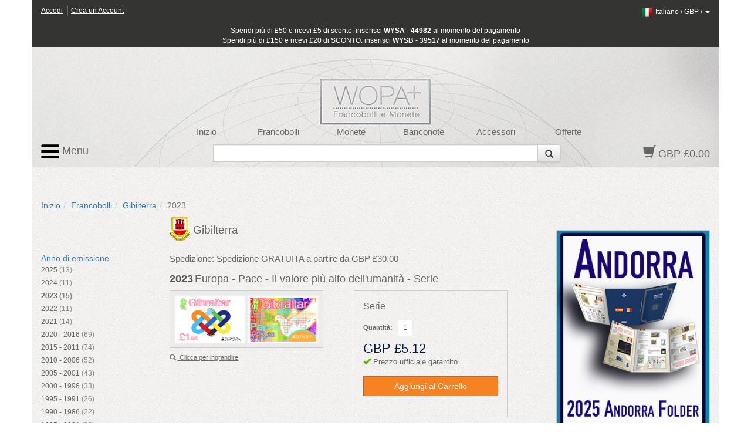

--- FILE ---
content_type: text/html; charset=utf-8
request_url: https://www.wopa-plus.com/it/stamps/product/&pid=80193
body_size: 11618
content:
<!DOCTYPE html>

<html lang="it">
<head>
<title>Europa - Pace - Il valore più alto dell'umanità | Gibilterra Francobolli | Francobolli, Monete, Banconote e Accessori per collezionisti da tutto il mondo | WOPA+</title>
<meta http-equiv="X-UA-Compatible" content="IE=edge,chrome=1">
<meta name="viewport" content="width=device-width, maximum-scale=1.0">
<meta http-equiv="Content-Type" content="text/html;charset=UTF-8" >
<link rel="icon" type="image/png" sizes="32x32" href="/favicon-32x32.png">
<link rel="icon" type="image/png" sizes="96x96" href="/favicon-96x96.png">
<link rel="icon" type="image/png" sizes="16x16" href="/favicon-16x16.png">
<link rel="stylesheet" href="/app/0.8.9.prod/css/bootstrap.css?20260105_0">
<link rel="stylesheet" href="/app/0.8.9.prod/css/font-awesome.css?20260105_0">
<link rel="stylesheet" href="/app/0.8.9.prod/css/bootstrap-theme.css?20260105_0">
<link rel="stylesheet" href="/app/0.8.9.prod/css/yamm.css?20260105_0">
<link rel="stylesheet" href="/app/0.8.9.prod/css/styleWopa.css?20260105_0">
<link rel="stylesheet" href="/app/0.8.9.prod/css/widget.css?20260105_0">
<link rel="stylesheet" href="/app/0.8.9.prod/css/jquery.more.css?20260105_0">
<link rel="stylesheet" href="/app/0.8.9.prod/modules/sellerSidebarCrestWidgetModule/css/sellerSidebarCrestWidget.css?20260105_0">
<link rel="stylesheet" href="/app/0.8.9.prod/modules/stampDetails2WidgetModule/css/stampDetails2Widget.css?20260105_0">
<link rel="stylesheet" href="/app/0.8.9.prod/modules/verticalStampReleaseYear2WidgetModule/css/verticalStampReleaseYear2Widget.css?20260105_0">
<link rel="stylesheet" href="/app/0.8.9.prod/modules/sellerSidebarLinksWidgetModule/css/sellerSidebarLinksWidget.css?20260105_0">
<link rel="stylesheet" href="/app/0.8.9.prod/modules/hsban1WidgetModule/css/hsban1Widget.css?20260105_0">
<link rel="stylesheet" href="/app/0.8.9.prod/modules/vertSingleSellerStampIssuesWidgetModule/css/vertSingleSellerStampIssuesWidget.css?20260105_0">
<style></style>
<script src="/app/0.8.9.prod/scripts/jquery-1.10.2.min.js?20251298_0"></script>
<script src="/app/0.8.9.prod/scripts/jquery-ui.min.js?20251298_0"></script>
<script src="/app/0.8.9.prod/scripts/bootstrap.min.js?20251298_0"></script>
<script src="/app/0.8.9.prod/scripts/bootstrap3-typeahead.min.js?20251298_0"></script>
<script src="/app/0.8.9.prod/scripts/wopaplus.js?20251298_0"></script>
<script src="/app/0.8.9.prod/scripts/yepnope.1.5.4-min.js?20251298_0"></script>
<script src="/app/0.8.9.prod/scripts/bt-mvc.js?20251298_0"></script>
<script src="/app/0.8.9.prod/scripts/dictionary-it.js?20251298_0"></script>
<script src="/app/0.8.9.prod/scripts/testmenu.js?20251298_0"></script>
<script src="/app/0.8.9.prod/scripts/analytics.js?20251298_0"></script>
<script src="/app/0.8.9.prod/scripts/jquery.plugin.min.js?20251298_0"></script>
<script src="/app/0.8.9.prod/scripts/jquery.more.min.js?20251298_0"></script>
<script>
            $(function() {
            	$('#longtext').more({wordBreak: true,length: 520});
            });
        
            $(document).ready(function(){
                var jsConfig={'controller':'stamps','action':'product','domain':'www.wopa-plus.com','version':'?20251298_0'};
                frontController=new FrontController(jsConfig);
            });
        languageCode='it';</script>

		<script async src="https://www.googletagmanager.com/gtag/js?id=G-PSBPCC8EN1"></script>
		<script>
		window.dataLayer = window.dataLayer || [];
		function gtag(){dataLayer.push(arguments);}
		gtag('js', new Date());
		gtag('config', 'G-3BKFESM481');
		</script>
		
</head>

<body id="doc" class="dev-desktop">

<div id="fb-root"></div>
<script>(function(d, s, id) {
  var js, fjs = d.getElementsByTagName(s)[0];
  if (d.getElementById(id)) return;
  js = d.createElement(s); js.id = id;
  js.src = "//connect.facebook.net/en_US/sdk.js#xfbml=1&version=v2.5";
  fjs.parentNode.insertBefore(js, fjs);
}(document, 'script', 'facebook-jssdk'));</script>

<script src="https://apis.google.com/js/platform.js" async defer>
  {lang: 'en-GB', parsetags: 'explicit'}
</script>

<!-- Place this tag where you want the widget to render. -->

<script>
window.twttr=(function(d,s,id){var js,fjs=d.getElementsByTagName(s)[0],t=window.twttr||{};if(d.getElementById(id))return;js=d.createElement(s);js.id=id;js.src="https://platform.twitter.com/widgets.js";fjs.parentNode.insertBefore(js,fjs);t._e=[];t.ready=function(f){t._e.push(f);};return t;}(document,"script","twitter-wjs"));
</script>

<div id="optionpage" class="container" style="display:none;">
    <div id="header-optionmenu"  class="row">
        <div id="optionsmenu-2nd">
            <a href="#" id="back-options-button-top">< Indietro</a>
        </div>
    </div>
    
                <div class="slot1 slot">
                    
            <div id="sellerSidebarCrest-widget" class="widget row">
                <div class="inner col-xs-12">
                    
        <div class="widget-item">
            <div class="inner">
                <div class="widget-vl">
                    <div class="sellerCrest">
                    </div>
                </div>
            </div>
        </div>
        
                </div>
            </div>
                </div>
                
                <div class="slot2 slot">
                    
        <div id="verticalStampReleaseYear2-widget" class="widget row">
            <div class="inner col-xs-12">
                <h2 class="widget-header widget-header-top row "><div class="headerText col-xs-12">Anno di emissione</div></h2>
                <div class="widget-items"><ul class="list-group">
        <li class="widget-item" data-releaseyear="2025">
            <div class="inner">
                <div class="widget-vl">
                    <div class="sellerLink itemLink">
                        <a href="https://www.wopa-plus.com/it/stamps/releaseyear/&loc=GI&ry=2025" class="noLinkDecoration list-group-item " title="2025"><span class="title">2025</span> <span class="countItems">(13)</span></a>
                    </div>
                </div>
            </div>
        </li>
        
        <li class="widget-item" data-releaseyear="2024">
            <div class="inner">
                <div class="widget-vl">
                    <div class="sellerLink itemLink">
                        <a href="https://www.wopa-plus.com/it/stamps/releaseyear/&loc=GI&ry=2024" class="noLinkDecoration list-group-item " title="2024"><span class="title">2024</span> <span class="countItems">(11)</span></a>
                    </div>
                </div>
            </div>
        </li>
        
        <li class="widget-item" data-releaseyear="2023">
            <div class="inner">
                <div class="widget-vl">
                    <div class="sellerLink itemLink">
                        <a href="https://www.wopa-plus.com/it/stamps/releaseyear/&loc=GI&ry=2023" class="noLinkDecoration list-group-item highlight" title="2023"><span class="title">2023</span> <span class="countItems">(15)</span></a>
                    </div>
                </div>
            </div>
        </li>
        
        <li class="widget-item" data-releaseyear="2022">
            <div class="inner">
                <div class="widget-vl">
                    <div class="sellerLink itemLink">
                        <a href="https://www.wopa-plus.com/it/stamps/releaseyear/&loc=GI&ry=2022" class="noLinkDecoration list-group-item " title="2022"><span class="title">2022</span> <span class="countItems">(11)</span></a>
                    </div>
                </div>
            </div>
        </li>
        
        <li class="widget-item" data-releaseyear="2021">
            <div class="inner">
                <div class="widget-vl">
                    <div class="sellerLink itemLink">
                        <a href="https://www.wopa-plus.com/it/stamps/releaseyear/&loc=GI&ry=2021" class="noLinkDecoration list-group-item " title="2021"><span class="title">2021</span> <span class="countItems">(14)</span></a>
                    </div>
                </div>
            </div>
        </li>
        
        <li class="widget-item" data-releaseyear="2020">
            <div class="inner">
                <div class="widget-vl">
                    <div class="sellerLink itemLink">
                        <a href="https://www.wopa-plus.com/it/stamps/releaseyear/&loc=GI&ry=2020" class="noLinkDecoration list-group-item " title="2020"><span class="title">2020 - 2016</span> <span class="countItems">(69)</span></a>
                    </div>
                </div>
            </div>
        </li>
        
        <li class="widget-item" data-releaseyear="2015">
            <div class="inner">
                <div class="widget-vl">
                    <div class="sellerLink itemLink">
                        <a href="https://www.wopa-plus.com/it/stamps/releaseyear/&loc=GI&ry=2015" class="noLinkDecoration list-group-item " title="2015"><span class="title">2015 - 2011</span> <span class="countItems">(74)</span></a>
                    </div>
                </div>
            </div>
        </li>
        
        <li class="widget-item" data-releaseyear="2010">
            <div class="inner">
                <div class="widget-vl">
                    <div class="sellerLink itemLink">
                        <a href="https://www.wopa-plus.com/it/stamps/releaseyear/&loc=GI&ry=2010" class="noLinkDecoration list-group-item " title="2010"><span class="title">2010 - 2006</span> <span class="countItems">(52)</span></a>
                    </div>
                </div>
            </div>
        </li>
        
        <li class="widget-item" data-releaseyear="2005">
            <div class="inner">
                <div class="widget-vl">
                    <div class="sellerLink itemLink">
                        <a href="https://www.wopa-plus.com/it/stamps/releaseyear/&loc=GI&ry=2005" class="noLinkDecoration list-group-item " title="2005"><span class="title">2005 - 2001</span> <span class="countItems">(43)</span></a>
                    </div>
                </div>
            </div>
        </li>
        
        <li class="widget-item" data-releaseyear="2000">
            <div class="inner">
                <div class="widget-vl">
                    <div class="sellerLink itemLink">
                        <a href="https://www.wopa-plus.com/it/stamps/releaseyear/&loc=GI&ry=2000" class="noLinkDecoration list-group-item " title="2000"><span class="title">2000 - 1996</span> <span class="countItems">(33)</span></a>
                    </div>
                </div>
            </div>
        </li>
        
        <li class="widget-item" data-releaseyear="1995">
            <div class="inner">
                <div class="widget-vl">
                    <div class="sellerLink itemLink">
                        <a href="https://www.wopa-plus.com/it/stamps/releaseyear/&loc=GI&ry=1995" class="noLinkDecoration list-group-item " title="1995"><span class="title">1995 - 1991</span> <span class="countItems">(26)</span></a>
                    </div>
                </div>
            </div>
        </li>
        
        <li class="widget-item" data-releaseyear="1990">
            <div class="inner">
                <div class="widget-vl">
                    <div class="sellerLink itemLink">
                        <a href="https://www.wopa-plus.com/it/stamps/releaseyear/&loc=GI&ry=1990" class="noLinkDecoration list-group-item " title="1990"><span class="title">1990 - 1986</span> <span class="countItems">(22)</span></a>
                    </div>
                </div>
            </div>
        </li>
        
        <li class="widget-item" data-releaseyear="1985">
            <div class="inner">
                <div class="widget-vl">
                    <div class="sellerLink itemLink">
                        <a href="https://www.wopa-plus.com/it/stamps/releaseyear/&loc=GI&ry=1985" class="noLinkDecoration list-group-item " title="1985"><span class="title">1985 - 1981</span> <span class="countItems">(20)</span></a>
                    </div>
                </div>
            </div>
        </li>
        
        <li class="widget-item" data-releaseyear="1980">
            <div class="inner">
                <div class="widget-vl">
                    <div class="sellerLink itemLink">
                        <a href="https://www.wopa-plus.com/it/stamps/releaseyear/&loc=GI&ry=1980" class="noLinkDecoration list-group-item " title="1980"><span class="title">1980 - 1973</span> <span class="countItems">(7)</span></a>
                    </div>
                </div>
            </div>
        </li>
        </ul></div>
                <div class="widget-footer row "></div>
            </div>
        </div>
                </div>
                
                <div class="slot3 slot">
                    
        <div id="sellerSidebarLinks-widget" class="widget row">
            <div class="inner col-xs-12">
                
        <div class="widget-item" data-seller="GI">
            <div class="inner">
                <div class="widget-vl">
                    <div class="sidebarLink">
                        <a href="https://www.wopa-plus.com/it/stamps/annual/&loc=GI" class="noLinkDecoration" title="Gibilterra">
                        <span class="title">Prodotti Annuali ></span></a>
                    </div>
                </div>
            </div>
        </div>
        
                
        <div class="widget-item" data-seller="GI">
            <div class="inner">
                <div class="widget-vl">
                    <div class="sidebarLink">
                        <a href="https://www.wopa-plus.com/it/stamps/so/&loc=GI" class="noLinkDecoration" title="Gibilterra">
                        <span class="title">Sottoscrizione ></span></a>
                    </div>
                </div>
            </div>
        </div>
        
                
            </div>
        </div>
                </div>
                </div>

<div id="page" class="container">
    
<div id="header-customerbar-widget" class="row">

        <div id="header-customerbar-account-status" class="col-xs-6 col-md-4">
            
            <ul class="nav-account-status">
                <li class="nav-item-account-status field-signin"><a href="https://www.wopa-plus.com/it/account/signin/">Accedi</a>
</li>
                <li class="nav-item-account-status field-signup"><a href="https://www.wopa-plus.com/it/account/create/">Crea un Account</a>
</li>
            </ul>

        </div>
        

<div id="header-customerbar-account-links" class="col-xs-6 col-md-8">

        <div class="customer-preferences">

            <a href="#" id="update-customer-preferences_link" data-current-currency="GBP" data-current-lang="it">
                <img class="langThumbnail" src="https://wopaplus-images.s3.amazonaws.com/flags/flagIt.png" alt="it">
                <span class="language">Italiano</span> /
                <span class="currency">GBP</span> /
                <b class="caret"></b>
        
            </a>

        </div>
        
</div>

        <div id="updateCustomerPrefs" class="international-options col-xs-12" style="display:none;">           

            <form action="/index.php" id="lcdUpdateForm" method="post"><input name="__RequestVerificationToken" type="hidden" value="">
                <input type="hidden" name="controller" value="stamps">
                <input type="hidden" name="action" value="product">
        
        <fieldset class="fieldset-international-options col-xs-3 col-sm-2 col-md-1">
            <label class="form-label-international-options" for="langId">Lingua</label>
            <select id="langId" name="newlang">
        <option value="en">English</option><option value="de">Deutsch</option><option value="es">Español</option><option value="fr">Français</option><option value="it" selected="selected">Italiano</option><option value="cn">中文</option><option value="ru">Pусский</option>
            </select>
        </fieldset>
        
        <fieldset class="fieldset-international-options col-xs-9 col-sm-4 col-md-3">
            <label class="form-label-international-options" for="currencyId">Divisa</label>
            <select id="currencyId" name="cur" class="bem-form__form-control--international-options">
        <option value="GBP" selected="selected">GBP Sterlina Inglese</option><option value="USD">USD Dollaro degli Stati Uniti</option><option value="EUR">EUR Euros</option><option value="CAD">CAD Dollaro Canadese</option><option value="DKK">DKK Corona Danese</option><option value="JPY">JPY Yen Giapponese</option><option value="CHF">CHF Franco Svizzero</option><option value="HKD">HKD Dollaro di Hong Kong</option><option value="AUD">AUD Dollaro Australiano</option><option value="ISK">ISK Corona Islandese</option><option value="NOK">NOK Corona Norvegese</option><option value="NZD">NZD Dollaro Neozelandese</option><option value="CNY">CNY Renminbi Cinese</option><option value="RON">RON Romanian Nuovo Leu</option><option value="HUF">HUF Fiorino ungherese</option><option value="BAM">BAM Marco bosniaco</option><option value="CZK">CZK Koruna ceca</option><option value="CRC">CRC Dollaro degli Stati Uniti</option>
            </select>
        </fieldset>
        <input type="hidden" name="pid" value="80193">
                <button type="submit" class="btn update col-xs-2 col-md-1 pull-right2">Aggiornare</button>
            </form>
        
        </div>
    
</div>

<div id="header-promotionbar" class="row">
<span>Spendi più di &pound;50 e ricevi &pound;5 di sconto: inserisci <strong>WYSA - 44982</strong> al momento del pagamento<br>
Spendi più di &pound;150 e ricevi &pound;20 di SCONTO: inserisci <strong>WYSB - 39517</strong> al momento del pagamento
</span>
</div>
    <header id="header" class="header row lang-it">
    
            <div class="inner">
                <div class="row">
                    <div id="quick-nav" class="hidden-xs col-sm-offset-1 col-sm-9 col-md-offset-1 col-md-9 col-lg-offset-2 col-lg-8">
                    
        <ul class="quick-nav-menu row">
        <li class="col-sm-2 col-md-2 col-lg-2"><a href="https://www.wopa-plus.com/it/index/index/">Inizio</a>
</li>
        <!-- <li class="col-sm-2 col-md-2 col-lg-2"><a href="https://www.wopa-plus.com/it/stamps/members/">Paesi</a>
</li>-->
        <li class="col-sm-2 col-md-2 col-lg-2"><a href="https://www.wopa-plus.com/it/stamps/index/">Francobolli</a>
</li>
        <li class="col-sm-2 col-md-2 col-lg-2"><a href="https://www.wopa-plus.com/it/coins/index/">Monete</a>
</li>
        <li class="col-sm-2 col-md-2 col-lg-2"><a href="https://www.wopa-plus.com/it/banknotes/index/">Banconote</a>
</li>
        <li class="col-sm-2 col-md-2 col-lg-2"><a href="https://www.wopa-plus.com/it/accessories/index/">Accessori</a>
</li>
        <li class="col-sm-2 col-md-2 col-lg-2"><a href="https://www.wopa-plus.com/it/main/promoted/">Offerte</a>
</li>
        </ul>
                    </div>
                </div>
                    
                <div class="row">
                    <div id="secondary-nav" class="col-xs-12 col-sm-3 col-md-3 col-lg-2 pull-right">
                    
        <div id="basket-widget" class="widget">
            <div class="inner">
                <a href="https://www.wopa-plus.com/it/basket/view/" class="heading">
                    <span class="glyphicon glyphicon-shopping-cart"></span>
                    <span class="basket-amount">GBP £0.00</span>
                </a>
            </div>
        </div>
        
                    </div>                     

                    <div id="search-container" class="hidden-xs col-sm-offset-3 col-sm-6 col-md-offset-3 col-md-6 col-lg-offset-3 col-lg-7">
                    
        <div id="search-widget">

            <form action="https://www.wopa-plus.com/index.php" method="get" name="searchform" id="searchform" class="prevent navbar-form navbar-left select-search" role="search">
            <input type="hidden" name="controller" value="search">
            <input type="hidden" name="action" value="all">
            <input type="hidden" name="lang" value="it">
            
            <div class = "input-group">
               <input type = "text" class="form-control" name="q" value="">
               
               <span class="input-group-btn">
                  <button id="btn-submit-searchform" class="btn btn-default" type="submit">
                     <span class="glyphicon glyphicon-search"></span>
                  </button>
               </span>
               
            </div>
            </form>

        </div>
        
                    </div>                
                </div>

                <div id="primary-nav">
                
        <div class="mainmenu">
            <nav class="navbar navbar-default">
                <ul class="nav navbar-nav">
                    <li class="dropdown mega-dropdown">
                        <a href="#" class="dropdown-toggle" data-toggle="dropdown"><img src="https://wopaplus-images.s3.amazonaws.com/icons/3bars.png"> Menu</a>
                        <ul class="dropdown-menu mega-dropdown-menu row">
<li class="col-sm-6 col-md-3">
                            
        <ul>
            <li class="dropdown-header"><a href="https://www.wopa-plus.com/it/stamps/index/"><i class="mobile-only fa fa-th"></i>Francobolli</a>
</li>
            <li><a href="https://www.wopa-plus.com/it/stamps/members/">Paesi</a>
</li>
            <li><a href="https://www.wopa-plus.com/it/stamps/new/">Nuovi francobolli</a>
</li>
            <li><a href="https://www.wopa-plus.com/it/stamps/bestsellers/">Francobolli più venduti</a>
</li>
            <li><a href="https://www.wopa-plus.com/it/stamps/thematics/">Francobolli tematici</a>
</li>
            <li><a href="https://www.wopa-plus.com/it/main/standingorders/">Ordini permanenti</a>
</li>
            <li class="divider hidden-sm"></li>
        </ul>
        
                            
        <ul>
            <li class="dropdown-header"><a href="https://www.wopa-plus.com/it/accessories/index/"><i class="mobile-only fa fa-book"></i>Accessori</a>
</li>
            <li><a href="https://www.wopa-plus.com/it/accessories/members/">Venditori</a>
</li>
            <li class="divider hidden-lg hidden-md hidden-sm"></li>
        </ul>
        
                            </li>
                            
                            <li class="col-sm-6 col-md-3">
                            
        <ul>
            <li class="dropdown-header"><a href="https://www.wopa-plus.com/it/coins/index/"><i class="mobile-only fa fa-circle-thin"></i>Monete</a>
</li>
            <li><a href="https://www.wopa-plus.com/it/coins/members/">Paesi</a>
</li>
            <li><a href="https://www.wopa-plus.com/it/coins/new/">Nuove Monete</a>
</li>
            <li><a href="https://www.wopa-plus.com/it/coins/thematics/">Monete tematiche</a>
</li>
            <li class="divider hidden-sm"></li>
        
        </ul>
        
                            
        <ul>
            <li class="dropdown-header"><a href="https://www.wopa-plus.com/it/banknotes/index/"><i class="mobile-only fa fa-money"></i>Banconote</a>
</li>
            <li><a href="https://www.wopa-plus.com/it/banknotes/members/">Paesi</a>
</li>
            <li><a href="https://www.wopa-plus.com/it/banknotes/new/">Nuove banconote</a>
</li>
            <li class="divider hidden-lg hidden-md hidden-sm"></li>
        
        </ul>
        
                            </li>
                            
                            <li class="col-sm-12 col-md-3">
                            
        <ul>
        <li class="dropdown-header"><a href="https://www.wopa-plus.com/it/account/home/"><i class="mobile-only fa fa-user"></i>Account</a>
</li>
        
                <li><a href="https://www.wopa-plus.com/it/account/signin/">Accedi</a>
</li>
                <li><a href="https://www.wopa-plus.com/it/account/create/">Crea un Account</a>
</li>
                
            <li class="divider hidden-md hidden-sm"></li>
        </ul>
        
                            
        <ul>
            <li><a href="https://www.wopa-plus.com/it/index/index/">Inizio</a>
</li>
            <li><a href="https://www.wopa-plus.com/it/main/promoted/">Offerte speciali</a>
</li>
            <li><a href="https://www.wopa-plus.com/it/main/shipping/">Spedizione</a>
</li>
            <li><a href="https://www.wopa-plus.com/it/main/contact/">Contattaci</a>
</li>
        </ul>
        
                            </li>

                            <li class="hidden-xs col-sm-5 col-md-3">
                            
        <ul>
        <li class="hidden-lg hidden-md divider"></li>

        <li class="dropdown-header heading">Newsletter</li>
        <form id="enewssignupform" class="prevent" action="https://www.wopa-plus.com/index.php" method="get" name="enewssignupform">
            <input type="hidden" name="controller" value="account">
            <input type="hidden" name="action" value="checkEnewsSubscription">
            <input type="hidden" name="lang" value="it">
            
            <div class="form-group">
            <label class="sr-only" for="email">Indirizzo email</label>
            <input type="input" class="form-control" id="emailInput" name="emailInput" placeholder="Inserisci l'email" _required="" data-toggle="tooltip" data-placement="left" title="">
            </div>
            <button id="btn-submit-enewssignupform" type="submit" class="btn btn-flat btn-block btn-highlight uppercase">Abbonarsi</button>
        </form>

        </ul>
        
                            </li>
                            
                        </ul>
                    </li>
                </ul>
    
            </nav>
        </div>

        
                </div>
                    
                
            </div>
            </header>

    <div id="main" class="main row">

        <div class="col-xs-12">
        
        <ol id="breadcrumb" class="breadcrumb">
        <li><a href="https://www.wopa-plus.com/it/index/index/">Inizio</a>
</li><li><a href="https://www.wopa-plus.com/it/stamps/index/">Francobolli</a>
</li><li><a href="https://www.wopa-plus.com/it/stamps/member/&loc=GI">Gibilterra</a>
</li><li class="active">2023</li>
        </ol>
                </div>

        <div id="optionsmenu-main" class="col-xs-12 hidden-sm hidden-md hidden-lg">
            <a href="#" id="options-button-top">Opzioni >></a>
        </div>

        <div class="col-xs-12">
            
            <div class="row">
                
                <div id="primary" class="col-xs-12 col-md-9">
                    <div class="row">
                        <div id="primary-sidebar" class="sidebar hidden-xs hidden-sm col-md-3">
                            
                <div class="slot1 slot">
                    
            <div id="sellerSidebarCrest-widget" class="widget row">
                <div class="inner col-xs-12">
                    
        <div class="widget-item">
            <div class="inner">
                <div class="widget-vl">
                    <div class="sellerCrest">
                    </div>
                </div>
            </div>
        </div>
        
                </div>
            </div>
                </div>
                
                <div class="slot2 slot">
                    
        <div id="verticalStampReleaseYear2-widget" class="widget row">
            <div class="inner col-xs-12">
                <h2 class="widget-header widget-header-top row "><div class="headerText col-xs-12">Anno di emissione</div></h2>
                <div class="widget-items"><ul class="list-group">
        <li class="widget-item" data-releaseyear="2025">
            <div class="inner">
                <div class="widget-vl">
                    <div class="sellerLink itemLink">
                        <a href="https://www.wopa-plus.com/it/stamps/releaseyear/&loc=GI&ry=2025" class="noLinkDecoration list-group-item " title="2025"><span class="title">2025</span> <span class="countItems">(13)</span></a>
                    </div>
                </div>
            </div>
        </li>
        
        <li class="widget-item" data-releaseyear="2024">
            <div class="inner">
                <div class="widget-vl">
                    <div class="sellerLink itemLink">
                        <a href="https://www.wopa-plus.com/it/stamps/releaseyear/&loc=GI&ry=2024" class="noLinkDecoration list-group-item " title="2024"><span class="title">2024</span> <span class="countItems">(11)</span></a>
                    </div>
                </div>
            </div>
        </li>
        
        <li class="widget-item" data-releaseyear="2023">
            <div class="inner">
                <div class="widget-vl">
                    <div class="sellerLink itemLink">
                        <a href="https://www.wopa-plus.com/it/stamps/releaseyear/&loc=GI&ry=2023" class="noLinkDecoration list-group-item highlight" title="2023"><span class="title">2023</span> <span class="countItems">(15)</span></a>
                    </div>
                </div>
            </div>
        </li>
        
        <li class="widget-item" data-releaseyear="2022">
            <div class="inner">
                <div class="widget-vl">
                    <div class="sellerLink itemLink">
                        <a href="https://www.wopa-plus.com/it/stamps/releaseyear/&loc=GI&ry=2022" class="noLinkDecoration list-group-item " title="2022"><span class="title">2022</span> <span class="countItems">(11)</span></a>
                    </div>
                </div>
            </div>
        </li>
        
        <li class="widget-item" data-releaseyear="2021">
            <div class="inner">
                <div class="widget-vl">
                    <div class="sellerLink itemLink">
                        <a href="https://www.wopa-plus.com/it/stamps/releaseyear/&loc=GI&ry=2021" class="noLinkDecoration list-group-item " title="2021"><span class="title">2021</span> <span class="countItems">(14)</span></a>
                    </div>
                </div>
            </div>
        </li>
        
        <li class="widget-item" data-releaseyear="2020">
            <div class="inner">
                <div class="widget-vl">
                    <div class="sellerLink itemLink">
                        <a href="https://www.wopa-plus.com/it/stamps/releaseyear/&loc=GI&ry=2020" class="noLinkDecoration list-group-item " title="2020"><span class="title">2020 - 2016</span> <span class="countItems">(69)</span></a>
                    </div>
                </div>
            </div>
        </li>
        
        <li class="widget-item" data-releaseyear="2015">
            <div class="inner">
                <div class="widget-vl">
                    <div class="sellerLink itemLink">
                        <a href="https://www.wopa-plus.com/it/stamps/releaseyear/&loc=GI&ry=2015" class="noLinkDecoration list-group-item " title="2015"><span class="title">2015 - 2011</span> <span class="countItems">(74)</span></a>
                    </div>
                </div>
            </div>
        </li>
        
        <li class="widget-item" data-releaseyear="2010">
            <div class="inner">
                <div class="widget-vl">
                    <div class="sellerLink itemLink">
                        <a href="https://www.wopa-plus.com/it/stamps/releaseyear/&loc=GI&ry=2010" class="noLinkDecoration list-group-item " title="2010"><span class="title">2010 - 2006</span> <span class="countItems">(52)</span></a>
                    </div>
                </div>
            </div>
        </li>
        
        <li class="widget-item" data-releaseyear="2005">
            <div class="inner">
                <div class="widget-vl">
                    <div class="sellerLink itemLink">
                        <a href="https://www.wopa-plus.com/it/stamps/releaseyear/&loc=GI&ry=2005" class="noLinkDecoration list-group-item " title="2005"><span class="title">2005 - 2001</span> <span class="countItems">(43)</span></a>
                    </div>
                </div>
            </div>
        </li>
        
        <li class="widget-item" data-releaseyear="2000">
            <div class="inner">
                <div class="widget-vl">
                    <div class="sellerLink itemLink">
                        <a href="https://www.wopa-plus.com/it/stamps/releaseyear/&loc=GI&ry=2000" class="noLinkDecoration list-group-item " title="2000"><span class="title">2000 - 1996</span> <span class="countItems">(33)</span></a>
                    </div>
                </div>
            </div>
        </li>
        
        <li class="widget-item" data-releaseyear="1995">
            <div class="inner">
                <div class="widget-vl">
                    <div class="sellerLink itemLink">
                        <a href="https://www.wopa-plus.com/it/stamps/releaseyear/&loc=GI&ry=1995" class="noLinkDecoration list-group-item " title="1995"><span class="title">1995 - 1991</span> <span class="countItems">(26)</span></a>
                    </div>
                </div>
            </div>
        </li>
        
        <li class="widget-item" data-releaseyear="1990">
            <div class="inner">
                <div class="widget-vl">
                    <div class="sellerLink itemLink">
                        <a href="https://www.wopa-plus.com/it/stamps/releaseyear/&loc=GI&ry=1990" class="noLinkDecoration list-group-item " title="1990"><span class="title">1990 - 1986</span> <span class="countItems">(22)</span></a>
                    </div>
                </div>
            </div>
        </li>
        
        <li class="widget-item" data-releaseyear="1985">
            <div class="inner">
                <div class="widget-vl">
                    <div class="sellerLink itemLink">
                        <a href="https://www.wopa-plus.com/it/stamps/releaseyear/&loc=GI&ry=1985" class="noLinkDecoration list-group-item " title="1985"><span class="title">1985 - 1981</span> <span class="countItems">(20)</span></a>
                    </div>
                </div>
            </div>
        </li>
        
        <li class="widget-item" data-releaseyear="1980">
            <div class="inner">
                <div class="widget-vl">
                    <div class="sellerLink itemLink">
                        <a href="https://www.wopa-plus.com/it/stamps/releaseyear/&loc=GI&ry=1980" class="noLinkDecoration list-group-item " title="1980"><span class="title">1980 - 1973</span> <span class="countItems">(7)</span></a>
                    </div>
                </div>
            </div>
        </li>
        </ul></div>
                <div class="widget-footer row "></div>
            </div>
        </div>
                </div>
                
                <div class="slot3 slot">
                    
        <div id="sellerSidebarLinks-widget" class="widget row">
            <div class="inner col-xs-12">
                
        <div class="widget-item" data-seller="GI">
            <div class="inner">
                <div class="widget-vl">
                    <div class="sidebarLink">
                        <a href="https://www.wopa-plus.com/it/stamps/annual/&loc=GI" class="noLinkDecoration" title="Gibilterra">
                        <span class="title">Prodotti Annuali ></span></a>
                    </div>
                </div>
            </div>
        </div>
        
                
        <div class="widget-item" data-seller="GI">
            <div class="inner">
                <div class="widget-vl">
                    <div class="sidebarLink">
                        <a href="https://www.wopa-plus.com/it/stamps/so/&loc=GI" class="noLinkDecoration" title="Gibilterra">
                        <span class="title">Sottoscrizione ></span></a>
                    </div>
                </div>
            </div>
        </div>
        
                
            </div>
        </div>
                </div>
                                        </div>

                        <div id="maincontent" class="co-xs-12 col-md-9"> 
                            <div class="inner">
                                
                <div class="slot1 slot">
                    
        <div id="sellerSidebarCrest-widget" class="widget row">
            <div class="inner col-xs-12">
                
        <div class="widget-item" data-seller="GI">
            <div class="inner">
                <div class="widget-vl">
                    <div class="sellerCrest">
                        <a href="https://www.wopa-plus.com/it/stamps/member/&loc=GI" class="noLinkDecoration" title="Gibilterra">
                        <img src="https://wopaplus-images.s3.amazonaws.com/crests/x40/GI.png" class="crestThumbnail" alt="Gibilterra">
                        <span class="title">Gibilterra</span></a>
                    </div>
                </div>
            </div>
        </div>
        
            </div>
        </div>
                </div>
                
                <div class="slot2 slot">
                    
        <div class="contentpage-slot">
            <div class="inner">
        <div class="shipping_info">Spedizione: Spedizione GRATUITA a partire da GBP £30.00</div>
            </div>
        </div>
        
                </div>
                
                <div class="slot3 slot">
                    
        <div id="stampDetails2-widget" class="widget row">
            
            
        <div id="productDetailsFull" class="widget-item">
            <div class="inner">

                <div class="main">
                    <h1 class="header">
                        <span class="headerTxtYear">2023</span><span class="headerTxt">Europa - Pace - Il valore più alto dell'umanità - Serie</span>
                    </h1>
                    
                    <section class="section">
                        <div class="row">
                        
            <div class="imageContainer allowZoom col-xs-12 col-sm-5 col-md-5 col-lg-5">
                <a href="#" id="linkPopup" data-imgpid="80193">
                    <img src="https://wopaplus-images.s3.amazonaws.com/products/560x/GI80193.jpg" alt="2023 Europa - Pace - Il valore più alto dell'umanità - Serie" class="img-responsive" data-imgpid="80193" onerror="thumbnail_280x280_Error(this);">
                    <div class="zoom">
                        <span class="glyphicon glyphicon-search"></span>
                        <span>Clicca per ingrandire</span>
                    </div>
                </a>
            </div>
            
        <div class="modal fade" id="imagemodal" tabindex="-1" role="dialog" aria-labelledby="myModalLabel" aria-hidden="true">
          <div class="modal-dialog">
            <div class="modal-content">
              <div class="modal-header">
                <button type="button" class="close" data-dismiss="modal"><span aria-hidden="true">&times;</span><span class="sr-only">Close</span></button>
                <h4 class="modal-title" id="myModalLabel">2023 Europa - Pace - Il valore più alto dell'umanità - Serie for only GBP £5.12</h4>
              </div>
              <div class="modal-body">
                <img src="https://wopaplus-images.s3.amazonaws.com/products/560x/GI80193.jpg" id="imagepreview" class="img-responsive" >
              </div>
              <div class="modal-footer">
                <button type="submit" id="btnBasketAddModal" name="btnBasketAdd" class="btn btn-flat btn-highlight">Aggiungi al Carrello</button><button type="button" class="btn btn-flat btn-transparent" data-dismiss="modal">Chiudi</button>
              </div>
            </div>
          </div>
        </div>
        
                        
        <form id="ctastamps" action="https://www.wopa-plus.com/index.php" method="post" name="ctastamps">
        <input type="hidden" name="controller" value="stamps">
        <input type="hidden" name="action" value="product">
        <input type="hidden" name="lang" value="it">
        <input type="hidden" name="pid" value="80193">

        <div class="calltoaction col-xs-12 col-sm-4 col-sm-push-1 col-md-5 col-md-push-1 col-lg-5 col-lg-push-1">
            <div class="inner">
                <header class="header">
                    <span class="prodTypeTxt">Serie</span>
                    
                <div class="qtyContainer">
                    <label class="qtyTxt">Quantità:</label>
                    <input type="text" class="form-control input-sm qtyValue" name="qty" value="1" maxlength="3">
                </div>
            
                </header>
                <div style="clear:both;"></div>
                <section class="section">
                    <div class="prodPrice" data-price="5.12" data-currency="GBP">
                        <span class="priceValue">GBP £5.12</span>
                    </div>

                    <div class="additionalCosts">
                        <span class="shippingTxt"></span>
                    </div>

                    <div class="promotion">
                        <!-- promotion content -->
                    </div>
                    
                    <div class="officialPrice" style="font-size:90%; padding-bottom:5px;">
                        <span class="glyphicon glyphicon glyphicon-ok" style="color:#67af03"></span>
                        <span>Prezzo ufficiale garantito</span>
                    </div>

                    <div class="inBasket disabled">
                        <span>(Articolo aggiunto al carrello)</span>
                    </div>
                    
                    <div class="actions">
                        
            <button type="submit" id="btnBasketAdd" name="btnBasketAdd" class="btn btn-flat btn-highlight btn-buy">
            <span class="glyphicon glyphicon-ok disabled"></span>
            <span>Aggiungi al Carrello</span>
            </button>
            
                    </div>
                </section>

                <footer class="footer socialMedia">
                
                </footer>
            </div>
        </div>
        </form>
        
                        </div>
                        <div class="row">
                        
        <div id="productsInGroupThumbnails" class="col-xs-12 col-sm-12 col-md-11 col-lg-11">
            <div class="inner">
                <header class="header">
                    <span class="subheaderTxt">Altri prodotti in emissione</span>
                </header>

                <div class="widget-items row grid-view">
        
        <div class="widget-item horiz-product-widget-item product-widget-item col-xs-4 col-sm-2 col-md-3 col-lg-3 slot-1" data-pid="80193" data-seller="GI">
            <div class="inner">
                <div class="widget-hl">
                
        <div class="widget-imageWrapper ">
            <a href="https://www.wopa-plus.com/it/stamps/product/&pid=80193" class="title noLinkDecoration" ontouchstart="return true;" title="Europa - Pace - Il valore più alto dell'umanità">
                <div class="imageContainer">
                    <img src="https://wopaplus-images.s3.amazonaws.com/products/140x140/GI80193.jpg" alt="Europa - Pace - Il valore più alto dell'umanità" data-imgpid="80193" class="img-responsive obj_highlight" onerror="thumbnail_140x140_Error(this);">
                </div>
            </a>
            <div class="ribbon-bottom disabled"><span class="glyphicon glyphicon-ok"></span></div>
        </div>
        
                
                    <div class="prodDetails">
                    
        <table class="table">
            <tr>
                <td class="prodVarType">Serie</td>
            </tr>
            <tr>
                <td class="prodPrice" data-price="5.12" data-currency="GBP">
                    <span class="priceValue">GBP £5.12</span>
                </td>
            </tr>            
        </table>
        
                    </div>

                </div>
            </div>
        </div>
        
        <div class="widget-item horiz-product-widget-item product-widget-item col-xs-4 col-sm-2 col-md-3 col-lg-3 slot-2" data-pid="80240" data-seller="GI">
            <div class="inner">
                <div class="widget-hl">
                
        <div class="widget-imageWrapper ">
            <a href="https://www.wopa-plus.com/it/stamps/product/&pid=80240" class="title noLinkDecoration" ontouchstart="return true;" title="Europa - Pace - Il valore più alto dell'umanità">
                <div class="imageContainer">
                    <img src="https://wopaplus-images.s3.amazonaws.com/products/140x140/GI80240.jpg" alt="Europa - Pace - Il valore più alto dell'umanità" data-imgpid="80240" class="img-responsive " onerror="thumbnail_140x140_Error(this);">
                </div>
            </a>
            <div class="ribbon-bottom disabled"><span class="glyphicon glyphicon-ok"></span></div>
        </div>
        
                
                    <div class="prodDetails">
                    
        <table class="table">
            <tr>
                <td class="prodVarType">Serie</td>
            </tr>
            <tr>
                <td class="prodPrice" data-price="1.96" data-currency="GBP">
                    <span class="priceValue">GBP £1.96</span>
                </td>
            </tr>            
        </table>
        
                    </div>

                </div>
            </div>
        </div>
        
        <div class="widget-item horiz-product-widget-item product-widget-item col-xs-4 col-sm-2 col-md-3 col-lg-3 slot-3" data-pid="80242" data-seller="GI">
            <div class="inner">
                <div class="widget-hl">
                
        <div class="widget-imageWrapper ">
            <a href="https://www.wopa-plus.com/it/stamps/product/&pid=80242" class="title noLinkDecoration" ontouchstart="return true;" title="Europa - Pace - Il valore più alto dell'umanità">
                <div class="imageContainer">
                    <img src="https://wopaplus-images.s3.amazonaws.com/products/140x140/GI80242.jpg" alt="Europa - Pace - Il valore più alto dell'umanità" data-imgpid="80242" class="img-responsive " onerror="thumbnail_140x140_Error(this);">
                </div>
            </a>
            <div class="ribbon-bottom disabled"><span class="glyphicon glyphicon-ok"></span></div>
        </div>
        
                
                    <div class="prodDetails">
                    
        <table class="table">
            <tr>
                <td class="prodVarType">Serie</td>
            </tr>
            <tr>
                <td class="prodPrice" data-price="3.16" data-currency="GBP">
                    <span class="priceValue">GBP £3.16</span>
                </td>
            </tr>            
        </table>
        
                    </div>

                </div>
            </div>
        </div>
        
        <div class="widget-item horiz-product-widget-item product-widget-item col-xs-4 col-sm-2 col-md-3 col-lg-3 slot-4" data-pid="80199" data-seller="GI">
            <div class="inner">
                <div class="widget-hl">
                
        <div class="widget-imageWrapper ">
            <a href="https://www.wopa-plus.com/it/stamps/product/&pid=80199" class="title noLinkDecoration" ontouchstart="return true;" title="Europa - Pace - Il valore più alto dell'umanità">
                <div class="imageContainer">
                    <img src="https://wopaplus-images.s3.amazonaws.com/products/140x140/GI80199.jpg" alt="Europa - Pace - Il valore più alto dell'umanità" data-imgpid="80199" class="img-responsive " onerror="thumbnail_140x140_Error(this);">
                </div>
            </a>
            <div class="ribbon-bottom disabled"><span class="glyphicon glyphicon-ok"></span></div>
        </div>
        
                
                    <div class="prodDetails">
                    
        <table class="table">
            <tr>
                <td class="prodVarType">Serie CTO</td>
            </tr>
            <tr>
                <td class="prodPrice" data-price="5.12" data-currency="GBP">
                    <span class="priceValue">GBP £5.12</span>
                </td>
            </tr>            
        </table>
        
                    </div>

                </div>
            </div>
        </div>
        
        <div class="widget-item horiz-product-widget-item product-widget-item col-xs-4 col-sm-2 col-md-3 col-lg-3 slot-5" data-pid="80194" data-seller="GI">
            <div class="inner">
                <div class="widget-hl">
                
        <div class="widget-imageWrapper ">
            <a href="https://www.wopa-plus.com/it/stamps/product/&pid=80194" class="title noLinkDecoration" ontouchstart="return true;" title="Europa - Pace - Il valore più alto dell'umanità">
                <div class="imageContainer">
                    <img src="https://wopaplus-images.s3.amazonaws.com/products/140x140/GI80194.jpg" alt="Europa - Pace - Il valore più alto dell'umanità" data-imgpid="80194" class="img-responsive " onerror="thumbnail_140x140_Error(this);">
                </div>
            </a>
            <div class="ribbon-bottom disabled"><span class="glyphicon glyphicon-ok"></span></div>
        </div>
        
                
                    <div class="prodDetails">
                    
        <table class="table">
            <tr>
                <td class="prodVarType">Foglietti</td>
            </tr>
            <tr>
                <td class="prodPrice" data-price="5.12" data-currency="GBP">
                    <span class="priceValue">GBP £5.12</span>
                </td>
            </tr>            
        </table>
        
                    </div>

                </div>
            </div>
        </div>
        
        <div class="widget-item horiz-product-widget-item product-widget-item col-xs-4 col-sm-2 col-md-3 col-lg-3 slot-6" data-pid="80244" data-seller="GI">
            <div class="inner">
                <div class="widget-hl">
                
        <div class="widget-imageWrapper ">
            <a href="https://www.wopa-plus.com/it/stamps/product/&pid=80244" class="title noLinkDecoration" ontouchstart="return true;" title="Europa - Pace - Il valore più alto dell'umanità">
                <div class="imageContainer">
                    <img src="https://wopaplus-images.s3.amazonaws.com/products/140x140/GI80244.jpg" alt="Europa - Pace - Il valore più alto dell'umanità" data-imgpid="80244" class="img-responsive " onerror="thumbnail_140x140_Error(this);">
                </div>
            </a>
            <div class="ribbon-bottom disabled"><span class="glyphicon glyphicon-ok"></span></div>
        </div>
        
                
                    <div class="prodDetails">
                    
        <table class="table">
            <tr>
                <td class="prodVarType">Minifogli</td>
            </tr>
            <tr>
                <td class="prodPrice" data-price="30.72" data-currency="GBP">
                    <span class="priceValue">GBP £30.72</span>
                </td>
            </tr>            
        </table>
        
                    </div>

                </div>
            </div>
        </div>
        
        <div class="widget-item horiz-product-widget-item product-widget-item col-xs-4 col-sm-2 col-md-3 col-lg-3 slot-7" data-pid="80197" data-seller="GI">
            <div class="inner">
                <div class="widget-hl">
                
        <div class="widget-imageWrapper ">
            <a href="https://www.wopa-plus.com/it/stamps/product/&pid=80197" class="title noLinkDecoration" ontouchstart="return true;" title="Europa - Pace - Il valore più alto dell'umanità">
                <div class="imageContainer">
                    <img src="https://wopaplus-images.s3.amazonaws.com/products/140x140/GI80197.jpg" alt="Europa - Pace - Il valore più alto dell'umanità" data-imgpid="80197" class="img-responsive " onerror="thumbnail_140x140_Error(this);">
                </div>
            </a>
            <div class="ribbon-bottom disabled"><span class="glyphicon glyphicon-ok"></span></div>
        </div>
        
                
                    <div class="prodDetails">
                    
        <table class="table">
            <tr>
                <td class="prodVarType">FDC</td>
            </tr>
            <tr>
                <td class="prodPrice" data-price="6.07" data-currency="GBP">
                    <span class="priceValue">GBP £6.07</span>
                </td>
            </tr>            
        </table>
        
                    </div>

                </div>
            </div>
        </div>
        
        <div class="widget-item horiz-product-widget-item product-widget-item col-xs-4 col-sm-2 col-md-3 col-lg-3 slot-8" data-pid="80198" data-seller="GI">
            <div class="inner">
                <div class="widget-hl">
                
        <div class="widget-imageWrapper ">
            <a href="https://www.wopa-plus.com/it/stamps/product/&pid=80198" class="title noLinkDecoration" ontouchstart="return true;" title="Europa - Pace - Il valore più alto dell'umanità">
                <div class="imageContainer">
                    <img src="https://wopaplus-images.s3.amazonaws.com/products/140x140/GI80198.jpg" alt="Europa - Pace - Il valore più alto dell'umanità" data-imgpid="80198" class="img-responsive " onerror="thumbnail_140x140_Error(this);">
                </div>
            </a>
            <div class="ribbon-bottom disabled"><span class="glyphicon glyphicon-ok"></span></div>
        </div>
        
                
                    <div class="prodDetails">
                    
        <table class="table">
            <tr>
                <td class="prodVarType">FDC</td>
            </tr>
            <tr>
                <td class="prodPrice" data-price="6.07" data-currency="GBP">
                    <span class="priceValue">GBP £6.07</span>
                </td>
            </tr>            
        </table>
        
                    </div>

                </div>
            </div>
        </div>
        
        <div class="widget-item horiz-product-widget-item product-widget-item col-xs-4 col-sm-2 col-md-3 col-lg-3 slot-9" data-pid="80195" data-seller="GI">
            <div class="inner">
                <div class="widget-hl">
                
        <div class="widget-imageWrapper ">
            <a href="https://www.wopa-plus.com/it/stamps/product/&pid=80195" class="title noLinkDecoration" ontouchstart="return true;" title="Europa - Pace - Il valore più alto dell'umanità">
                <div class="imageContainer">
                    <img src="https://wopaplus-images.s3.amazonaws.com/products/140x140/GI80195.jpg" alt="Europa - Pace - Il valore più alto dell'umanità" data-imgpid="80195" class="img-responsive " onerror="thumbnail_140x140_Error(this);">
                </div>
            </a>
            <div class="ribbon-bottom disabled"><span class="glyphicon glyphicon-ok"></span></div>
        </div>
        
                
                    <div class="prodDetails">
                    
        <table class="table">
            <tr>
                <td class="prodVarType">Presentation Pack</td>
            </tr>
            <tr>
                <td class="prodPrice" data-price="6.02" data-currency="GBP">
                    <span class="priceValue">GBP £6.02</span>
                </td>
            </tr>            
        </table>
        
                    </div>

                </div>
            </div>
        </div>
        
        <div class="widget-item horiz-product-widget-item product-widget-item col-xs-4 col-sm-2 col-md-3 col-lg-3 slot-10" data-pid="80196" data-seller="GI">
            <div class="inner">
                <div class="widget-hl">
                
        <div class="widget-imageWrapper ">
            <a href="https://www.wopa-plus.com/it/stamps/product/&pid=80196" class="title noLinkDecoration" ontouchstart="return true;" title="Europa - Pace - Il valore più alto dell'umanità">
                <div class="imageContainer">
                    <img src="https://wopaplus-images.s3.amazonaws.com/products/140x140/GI80196.jpg" alt="Europa - Pace - Il valore più alto dell'umanità" data-imgpid="80196" class="img-responsive " onerror="thumbnail_140x140_Error(this);">
                </div>
            </a>
            <div class="ribbon-bottom disabled"><span class="glyphicon glyphicon-ok"></span></div>
        </div>
        
                
                    <div class="prodDetails">
                    
        <table class="table">
            <tr>
                <td class="prodVarType">Pack Foglietti</td>
            </tr>
            <tr>
                <td class="prodPrice" data-price="6.02" data-currency="GBP">
                    <span class="priceValue">GBP £6.02</span>
                </td>
            </tr>            
        </table>
        
                    </div>

                </div>
            </div>
        </div>
        
                </div>
            </div>
        </div>
        
                        </div>
                        <div class="row">
                        
        <div class="productFeatures col-xs-12 col-sm-12 col-md-12 col-lg-12">
            <div class="inner">
                <div class="row">
                    
            <div class="productSpecs col-xs-12">
                <div class="inner">
                    <header class="header">
                        <span class="subheaderTxt">Dati tecnici</span>
                    </header>

                    <ul class="list">
                    <li><label>Data di emissione: </label><span>30.03.2023</span></li><li><label>Progettista: </label><span>Stephen Perera</span></li><li><label>Illustratore: </label><span>Stephen Perera, Linda Bos & Runa Egilsdottir</span></li><li><label>Stampatore: </label><span>Bpost Security Printing</span></li><li><label>Processo: </label><span>Offset Lithography</span></li><li><label>Colori: </label><span>4 Colours</span></li><li><label>Dimensione: </label><span>40 x 30mm</span></li><li><label>Valori: </label><span>£1.96, £3.16</span></li>
                    </ul>
                </div>
            </div>
                            
                    
            <div class="thematics col-xs-12 col-sm-12 col-md-12">
                <div class="inner">
                    <header class="header">
                        <span class="subheaderTxt">Tematici</span>
                    </header>

                    <ul class="list">
                    <li><a href="https://www.wopa-plus.com/it/stamps/thematic/&tid=186">Europa 2023</a>
</li><li><a href="https://www.wopa-plus.com/it/stamps/thematic/&tid=25">Europa</a>
</li><li><a href="https://www.wopa-plus.com/it/stamps/thematic/&tid=48">Politica</a>
</li>
                    </ul>
                </div>
            </div>
                            
                </div>
            </div>
        </div>
        
                        </div>
                        <div class="row">
                        
                        </div>
                    </section>
                    
                </div>
            </div>
        </div>
        
        </div>
        
                </div>
                
                <div class="slot4 slot">
                    
        <div class="widget gui-widget horizSingleSellerStampIssues-widget">
            <div class="inner">
                <h2 class="widget-header widget-header-top singleSeller row"><div class="headerText sellerCrestThumbnail GI col-xs-12 col-sm-8">Gibilterra - Emissioni di francobolli raccomandati</div></h2>
                <div class="widget-items row disable-overflow-scrolling row-view">
        <div class="widget-item horiz-product-widget-item product-widget-item col-xs-4 col-sm-3 col-md-2 col-lg-2  slot-1" data-pid="84227" data-seller="GI">
            <div class="inner">
                <div class="widget-hl">
                
        <div class="widget-imageWrapper ">
            <a href="https://www.wopa-plus.com/it/stamps/product/&pid=84229" class="title noLinkDecoration" ontouchstart="return true;" title="L'incoronazione del re Carlo III">
                <div class="imageContainer">
                    <img src="https://wopaplus-images.s3.amazonaws.com/products/140x140/GI84229.jpg" alt="L'incoronazione del re Carlo III" data-imgpid="84229" class="img-responsive " onerror="thumbnail_140x140_Error(this);">
                </div>
            </a>
            <div class="ribbon-bottom disabled"><span class="glyphicon glyphicon-ok"></span></div>
        </div>
        

                    <div class="prodDetails">
                    
        <table class="table">
            <tr>
                <td class="titleText">
                    <a href="https://www.wopa-plus.com/it/stamps/product/&pid=84229" class="title noLinkDecoration" title="L'incoronazione del re Carlo III">
                        L'incoronazione del re Carlo III
                    </a>
                </td>
            </tr>
        
            <tr>
                <td class="sellerLink">
                    <a href="https://www.wopa-plus.com/it/stamps/member/&loc=GI" class="seller noLinkDecoration" title="Gibilterra">
                        <span class="carat">›</span><span class="sellerName">Gibilterra</span>
                    </a>
                </td>
            </tr>
        </table>
        
                    </div>

                </div>
            </div>
        </div>
        
        <div class="widget-item horiz-product-widget-item product-widget-item col-xs-4 col-sm-3 col-md-2 col-lg-2  slot-2" data-pid="84465" data-seller="GI">
            <div class="inner">
                <div class="widget-hl">
                
        <div class="widget-imageWrapper ">
            <a href="https://www.wopa-plus.com/it/stamps/product/&pid=84466" class="title noLinkDecoration" ontouchstart="return true;" title="Cartella SEPAC">
                <div class="imageContainer">
                    <img src="https://wopaplus-images.s3.amazonaws.com/products/140x140/GI84466.jpg" alt="Cartella SEPAC" data-imgpid="84466" class="img-responsive " onerror="thumbnail_140x140_Error(this);">
                </div>
            </a>
            <div class="ribbon-bottom disabled"><span class="glyphicon glyphicon-ok"></span></div>
        </div>
        

                    <div class="prodDetails">
                    
        <table class="table">
            <tr>
                <td class="titleText">
                    <a href="https://www.wopa-plus.com/it/stamps/product/&pid=84466" class="title noLinkDecoration" title="Cartella SEPAC">
                        Cartella SEPAC
                    </a>
                </td>
            </tr>
        
            <tr>
                <td class="sellerLink">
                    <a href="https://www.wopa-plus.com/it/stamps/member/&loc=GI" class="seller noLinkDecoration" title="Gibilterra">
                        <span class="carat">›</span><span class="sellerName">Gibilterra</span>
                    </a>
                </td>
            </tr>
        </table>
        
                    </div>

                </div>
            </div>
        </div>
        
        <div class="widget-item horiz-product-widget-item product-widget-item col-xs-4 col-sm-3 col-md-2 col-lg-2  slot-3" data-pid="103739" data-seller="GI">
            <div class="inner">
                <div class="widget-hl">
                
        <div class="widget-imageWrapper ">
            <a href="https://www.wopa-plus.com/it/stamps/product/&pid=103741" class="title noLinkDecoration" ontouchstart="return true;" title="Post & Go - Europa">
                <div class="imageContainer">
                    <img src="https://wopaplus-images.s3.amazonaws.com/products/140x140/GI103741.jpg" alt="Post & Go - Europa" data-imgpid="103741" class="img-responsive " onerror="thumbnail_140x140_Error(this);">
                </div>
            </a>
            <div class="ribbon-bottom disabled"><span class="glyphicon glyphicon-ok"></span></div>
        </div>
        

                    <div class="prodDetails">
                    
        <table class="table">
            <tr>
                <td class="titleText">
                    <a href="https://www.wopa-plus.com/it/stamps/product/&pid=103741" class="title noLinkDecoration" title="Post & Go - Europa">
                        Post & Go - Europa
                    </a>
                </td>
            </tr>
        
            <tr>
                <td class="sellerLink">
                    <a href="https://www.wopa-plus.com/it/stamps/member/&loc=GI" class="seller noLinkDecoration" title="Gibilterra">
                        <span class="carat">›</span><span class="sellerName">Gibilterra</span>
                    </a>
                </td>
            </tr>
        </table>
        
                    </div>

                </div>
            </div>
        </div>
        
        <div class="widget-item horiz-product-widget-item product-widget-item col-xs-4 col-sm-3 col-md-2 col-lg-2  slot-4" data-pid="103748" data-seller="GI">
            <div class="inner">
                <div class="widget-hl">
                
        <div class="widget-imageWrapper ">
            <a href="https://www.wopa-plus.com/it/stamps/product/&pid=103749" class="title noLinkDecoration" ontouchstart="return true;" title="Post & Go - Anno del Serpente">
                <div class="imageContainer">
                    <img src="https://wopaplus-images.s3.amazonaws.com/products/140x140/GI103749.jpg" alt="Post & Go - Anno del Serpente" data-imgpid="103749" class="img-responsive " onerror="thumbnail_140x140_Error(this);">
                </div>
            </a>
            <div class="ribbon-bottom disabled"><span class="glyphicon glyphicon-ok"></span></div>
        </div>
        

                    <div class="prodDetails">
                    
        <table class="table">
            <tr>
                <td class="titleText">
                    <a href="https://www.wopa-plus.com/it/stamps/product/&pid=103749" class="title noLinkDecoration" title="Post & Go - Anno del Serpente">
                        Post & Go - Anno del Serpente
                    </a>
                </td>
            </tr>
        
            <tr>
                <td class="sellerLink">
                    <a href="https://www.wopa-plus.com/it/stamps/member/&loc=GI" class="seller noLinkDecoration" title="Gibilterra">
                        <span class="carat">›</span><span class="sellerName">Gibilterra</span>
                    </a>
                </td>
            </tr>
        </table>
        
                    </div>

                </div>
            </div>
        </div>
        
        <div class="widget-item horiz-product-widget-item product-widget-item col-xs-4 col-sm-3 col-md-2 col-lg-2  slot-5" data-pid="104936" data-seller="GI">
            <div class="inner">
                <div class="widget-hl">
                
        <div class="widget-imageWrapper ">
            <a href="https://www.wopa-plus.com/it/stamps/product/&pid=104937" class="title noLinkDecoration" ontouchstart="return true;" title="Una celebrazione della filatelia di Gibilterra">
                <div class="imageContainer">
                    <img src="https://wopaplus-images.s3.amazonaws.com/products/140x140/GI104937.jpg" alt="Una celebrazione della filatelia di Gibilterra" data-imgpid="104937" class="img-responsive " onerror="thumbnail_140x140_Error(this);">
                </div>
            </a>
            <div class="ribbon-bottom disabled"><span class="glyphicon glyphicon-ok"></span></div>
        </div>
        

                    <div class="prodDetails">
                    
        <table class="table">
            <tr>
                <td class="titleText">
                    <a href="https://www.wopa-plus.com/it/stamps/product/&pid=104937" class="title noLinkDecoration" title="Una celebrazione della filatelia di Gibilterra">
                        Una celebrazione della filatelia di Gibilterra
                    </a>
                </td>
            </tr>
        
            <tr>
                <td class="sellerLink">
                    <a href="https://www.wopa-plus.com/it/stamps/member/&loc=GI" class="seller noLinkDecoration" title="Gibilterra">
                        <span class="carat">›</span><span class="sellerName">Gibilterra</span>
                    </a>
                </td>
            </tr>
        </table>
        
                    </div>

                </div>
            </div>
        </div>
        
        <div class="widget-item horiz-product-widget-item product-widget-item col-xs-4 col-sm-3 col-md-2 col-lg-2  slot-6" data-pid="104940" data-seller="GI">
            <div class="inner">
                <div class="widget-hl">
                
        <div class="widget-imageWrapper ">
            <a href="https://www.wopa-plus.com/it/stamps/product/&pid=104941" class="title noLinkDecoration" ontouchstart="return true;" title="SEPAC Architettura di Gibilterra">
                <div class="imageContainer">
                    <img src="https://wopaplus-images.s3.amazonaws.com/products/140x140/GI104941.jpg" alt="SEPAC Architettura di Gibilterra" data-imgpid="104941" class="img-responsive " onerror="thumbnail_140x140_Error(this);">
                </div>
            </a>
            <div class="ribbon-bottom disabled"><span class="glyphicon glyphicon-ok"></span></div>
        </div>
        

                    <div class="prodDetails">
                    
        <table class="table">
            <tr>
                <td class="titleText">
                    <a href="https://www.wopa-plus.com/it/stamps/product/&pid=104941" class="title noLinkDecoration" title="SEPAC Architettura di Gibilterra">
                        SEPAC Architettura di Gibilterra
                    </a>
                </td>
            </tr>
        
            <tr>
                <td class="sellerLink">
                    <a href="https://www.wopa-plus.com/it/stamps/member/&loc=GI" class="seller noLinkDecoration" title="Gibilterra">
                        <span class="carat">›</span><span class="sellerName">Gibilterra</span>
                    </a>
                </td>
            </tr>
        </table>
        
                    </div>

                </div>
            </div>
        </div>
        
        <div class="widget-item horiz-product-widget-item product-widget-item col-xs-4 col-sm-3 col-md-2 col-lg-2  slot-7" data-pid="104947" data-seller="GI">
            <div class="inner">
                <div class="widget-hl">
                
        <div class="widget-imageWrapper ">
            <a href="https://www.wopa-plus.com/it/stamps/product/&pid=104948" class="title noLinkDecoration" ontouchstart="return true;" title="Medaglie al servizio: 80 anni dalla fine della Seconda Guerra Mondiale">
                <div class="imageContainer">
                    <img src="https://wopaplus-images.s3.amazonaws.com/products/140x140/GI104948.jpg" alt="Medaglie al servizio: 80 anni dalla fine della Seconda Guerra Mondiale" data-imgpid="104948" class="img-responsive " onerror="thumbnail_140x140_Error(this);">
                </div>
            </a>
            <div class="ribbon-bottom disabled"><span class="glyphicon glyphicon-ok"></span></div>
        </div>
        

                    <div class="prodDetails">
                    
        <table class="table">
            <tr>
                <td class="titleText">
                    <a href="https://www.wopa-plus.com/it/stamps/product/&pid=104948" class="title noLinkDecoration" title="Medaglie al servizio: 80 anni dalla fine della Seconda Guerra Mondiale">
                        Medaglie al servizio: 80 anni dalla fine della Seconda Guerra Mondiale
                    </a>
                </td>
            </tr>
        
            <tr>
                <td class="sellerLink">
                    <a href="https://www.wopa-plus.com/it/stamps/member/&loc=GI" class="seller noLinkDecoration" title="Gibilterra">
                        <span class="carat">›</span><span class="sellerName">Gibilterra</span>
                    </a>
                </td>
            </tr>
        </table>
        
                    </div>

                </div>
            </div>
        </div>
        
        <div class="widget-item horiz-product-widget-item product-widget-item col-xs-4 col-sm-3 col-md-2 col-lg-2  slot-8" data-pid="105543" data-seller="GI">
            <div class="inner">
                <div class="widget-hl">
                
        <div class="widget-imageWrapper ">
            <a href="https://www.wopa-plus.com/it/stamps/product/&pid=105544" class="title noLinkDecoration" ontouchstart="return true;" title="Cartella SEPAC Architettura">
                <div class="imageContainer">
                    <img src="https://wopaplus-images.s3.amazonaws.com/products/140x140/GI105544.jpg" alt="Cartella SEPAC Architettura" data-imgpid="105544" class="img-responsive " onerror="thumbnail_140x140_Error(this);">
                </div>
            </a>
            <div class="ribbon-bottom disabled"><span class="glyphicon glyphicon-ok"></span></div>
        </div>
        

                    <div class="prodDetails">
                    
        <table class="table">
            <tr>
                <td class="titleText">
                    <a href="https://www.wopa-plus.com/it/stamps/product/&pid=105544" class="title noLinkDecoration" title="Cartella SEPAC Architettura">
                        Cartella SEPAC Architettura
                    </a>
                </td>
            </tr>
        
            <tr>
                <td class="sellerLink">
                    <a href="https://www.wopa-plus.com/it/stamps/member/&loc=GI" class="seller noLinkDecoration" title="Gibilterra">
                        <span class="carat">›</span><span class="sellerName">Gibilterra</span>
                    </a>
                </td>
            </tr>
        </table>
        
                    </div>

                </div>
            </div>
        </div>
        
        <div class="widget-item horiz-product-widget-item product-widget-item col-xs-4 col-sm-3 col-md-2 col-lg-2  slot-9" data-pid="105545" data-seller="GI">
            <div class="inner">
                <div class="widget-hl">
                
        <div class="widget-imageWrapper ">
            <a href="https://www.wopa-plus.com/it/stamps/product/&pid=105546" class="title noLinkDecoration" ontouchstart="return true;" title="Gibilterra – Liechtenstein Emissione Congiunta - Falchi Pellegrini">
                <div class="imageContainer">
                    <img src="https://wopaplus-images.s3.amazonaws.com/products/140x140/GI105546.jpg" alt="Gibilterra – Liechtenstein Emissione Congiunta - Falchi Pellegrini" data-imgpid="105546" class="img-responsive " onerror="thumbnail_140x140_Error(this);">
                </div>
            </a>
            <div class="ribbon-bottom disabled"><span class="glyphicon glyphicon-ok"></span></div>
        </div>
        

                    <div class="prodDetails">
                    
        <table class="table">
            <tr>
                <td class="titleText">
                    <a href="https://www.wopa-plus.com/it/stamps/product/&pid=105546" class="title noLinkDecoration" title="Gibilterra – Liechtenstein Emissione Congiunta - Falchi Pellegrini">
                        Gibilterra – Liechtenstein Emissione Congiunta - Falchi Pellegrini
                    </a>
                </td>
            </tr>
        
            <tr>
                <td class="sellerLink">
                    <a href="https://www.wopa-plus.com/it/stamps/member/&loc=GI" class="seller noLinkDecoration" title="Gibilterra">
                        <span class="carat">›</span><span class="sellerName">Gibilterra</span>
                    </a>
                </td>
            </tr>
        </table>
        
                    </div>

                </div>
            </div>
        </div>
        
        <div class="widget-item horiz-product-widget-item product-widget-item col-xs-4 col-sm-3 col-md-2 col-lg-2  slot-10" data-pid="106096" data-seller="GI">
            <div class="inner">
                <div class="widget-hl">
                
        <div class="widget-imageWrapper ">
            <a href="https://www.wopa-plus.com/it/stamps/product/&pid=106097" class="title noLinkDecoration" ontouchstart="return true;" title="Natale">
                <div class="imageContainer">
                    <img src="https://wopaplus-images.s3.amazonaws.com/products/140x140/GI106097.jpg" alt="Natale" data-imgpid="106097" class="img-responsive " onerror="thumbnail_140x140_Error(this);">
                </div>
            </a>
            <div class="ribbon-bottom disabled"><span class="glyphicon glyphicon-ok"></span></div>
        </div>
        

                    <div class="prodDetails">
                    
        <table class="table">
            <tr>
                <td class="titleText">
                    <a href="https://www.wopa-plus.com/it/stamps/product/&pid=106097" class="title noLinkDecoration" title="Natale">
                        Natale
                    </a>
                </td>
            </tr>
        
            <tr>
                <td class="sellerLink">
                    <a href="https://www.wopa-plus.com/it/stamps/member/&loc=GI" class="seller noLinkDecoration" title="Gibilterra">
                        <span class="carat">›</span><span class="sellerName">Gibilterra</span>
                    </a>
                </td>
            </tr>
        </table>
        
                    </div>

                </div>
            </div>
        </div>
        
        <div class="widget-item horiz-product-widget-item product-widget-item col-xs-4 col-sm-3 col-md-2 col-lg-2  slot-11" data-pid="106419" data-seller="GI">
            <div class="inner">
                <div class="widget-hl">
                
        <div class="widget-imageWrapper ">
            <a href="https://www.wopa-plus.com/it/stamps/product/&pid=106420" class="title noLinkDecoration" ontouchstart="return true;" title="Anno Completo">
                <div class="imageContainer">
                    <img src="https://wopaplus-images.s3.amazonaws.com/products/140x140/GI106420.jpg" alt="Anno Completo" data-imgpid="106420" class="img-responsive " onerror="thumbnail_140x140_Error(this);">
                </div>
            </a>
            <div class="ribbon-bottom disabled"><span class="glyphicon glyphicon-ok"></span></div>
        </div>
        

                    <div class="prodDetails">
                    
        <table class="table">
            <tr>
                <td class="titleText">
                    <a href="https://www.wopa-plus.com/it/stamps/product/&pid=106420" class="title noLinkDecoration" title="Anno Completo">
                        Anno Completo
                    </a>
                </td>
            </tr>
        
            <tr>
                <td class="sellerLink">
                    <a href="https://www.wopa-plus.com/it/stamps/member/&loc=GI" class="seller noLinkDecoration" title="Gibilterra">
                        <span class="carat">›</span><span class="sellerName">Gibilterra</span>
                    </a>
                </td>
            </tr>
        </table>
        
                    </div>

                </div>
            </div>
        </div>
        </div>
                
            </div>
        </div>
                </div>
                
                <div class="slot5 slot">
                    
        <div class="widget gui-widget horizMultiSellerStampIssues-widget">
            <div class="inner">
                <h2 class="widget-header widget-header-top row "><div class="headerText col-xs-8 col-sm-8">Emissioni di francobolli raccomandate da WOPA+ </div></h2>
                <div class="widget-items row disable-overflow-scrolling grid-view">
        <div class="widget-item horiz-product-widget-item product-widget-item col-xs-4 col-sm-3 col-md-2 col-lg-2  slot-1" data-pid="106847" data-seller="AM">
            <div class="inner">
                <div class="widget-hl">
                
        <div class="widget-imageWrapper ">
            <a href="https://www.wopa-plus.com/it/stamps/product/&pid=106848" class="title noLinkDecoration" ontouchstart="return true;" title="Lista Rappresentativa del Patrimonio Culturale Immateriale dell'umanità dell'UNESCO - Tradizione della Forgiatura a Gyumri">
                <div class="imageContainer">
                    <img src="https://wopaplus-images.s3.amazonaws.com/products/140x140/AM106848.jpg" alt="Lista Rappresentativa del Patrimonio Culturale Immateriale dell'umanità dell'UNESCO - Tradizione della Forgiatura a Gyumri" data-imgpid="106848" class="img-responsive " onerror="thumbnail_140x140_Error(this);">
                </div>
            </a>
            <div class="ribbon-bottom disabled"><span class="glyphicon glyphicon-ok"></span></div>
        </div>
        

                    <div class="prodDetails">
                    
        <table class="table">
            <tr>
                <td class="titleText">
                    <a href="https://www.wopa-plus.com/it/stamps/product/&pid=106848" class="title noLinkDecoration" title="Lista Rappresentativa del Patrimonio Culturale Immateriale dell'umanità dell'UNESCO - Tradizione della Forgiatura a Gyumri">
                        Lista Rappresentativa del Patrimonio Culturale Immateriale dell'umanità dell'UNESCO - Tradizione della Forgiatura a Gyumri
                    </a>
                </td>
            </tr>
        
                <tr>
                    <td class="releaseDate">
                    Emesse: 28.11.2025
                </tr>
            
            <tr>
                <td class="sellerLink">
                    <a href="https://www.wopa-plus.com/it/stamps/member/&loc=AM" class="seller noLinkDecoration" title="Armenia">
                        <span class="carat">›</span><span class="sellerName">Armenia</span>
                    </a>
                </td>
            </tr>
        </table>
        
                    </div>

                </div>
            </div>
        </div>
        
        <div class="widget-item horiz-product-widget-item product-widget-item col-xs-4 col-sm-3 col-md-2 col-lg-2  slot-2" data-pid="107076" data-seller="NZ">
            <div class="inner">
                <div class="widget-hl">
                
        <div class="widget-imageWrapper ">
            <a href="https://www.wopa-plus.com/it/stamps/product/&pid=107077" class="title noLinkDecoration" ontouchstart="return true;" title="Avatar - Fuoco e Cenere">
                <div class="imageContainer">
                    <img src="https://wopaplus-images.s3.amazonaws.com/products/140x140/NZ107077.jpg" alt="Avatar - Fuoco e Cenere" data-imgpid="107077" class="img-responsive " onerror="thumbnail_140x140_Error(this);">
                </div>
            </a>
            <div class="ribbon-bottom disabled"><span class="glyphicon glyphicon-ok"></span></div>
        </div>
        

                    <div class="prodDetails">
                    
        <table class="table">
            <tr>
                <td class="titleText">
                    <a href="https://www.wopa-plus.com/it/stamps/product/&pid=107077" class="title noLinkDecoration" title="Avatar - Fuoco e Cenere">
                        Avatar - Fuoco e Cenere
                    </a>
                </td>
            </tr>
        
                <tr>
                    <td class="releaseDate">
                    Emesse: 03.12.2025
                </tr>
            
            <tr>
                <td class="sellerLink">
                    <a href="https://www.wopa-plus.com/it/stamps/member/&loc=NZ" class="seller noLinkDecoration" title="Nuova Zelanda">
                        <span class="carat">›</span><span class="sellerName">Nuova Zelanda</span>
                    </a>
                </td>
            </tr>
        </table>
        
                    </div>

                </div>
            </div>
        </div>
        
        <div class="widget-item horiz-product-widget-item product-widget-item col-xs-4 col-sm-3 col-md-2 col-lg-2  slot-3" data-pid="107079" data-seller="ME">
            <div class="inner">
                <div class="widget-hl">
                
        <div class="widget-imageWrapper ">
            <a href="https://www.wopa-plus.com/it/stamps/product/&pid=107080" class="title noLinkDecoration" ontouchstart="return true;" title="50° Anniversario della Fondazione del 24 Novembre Bar Scout">
                <div class="imageContainer">
                    <img src="https://wopaplus-images.s3.amazonaws.com/products/140x140/ME107080.jpg" alt="50° Anniversario della Fondazione del 24 Novembre Bar Scout" data-imgpid="107080" class="img-responsive " onerror="thumbnail_140x140_Error(this);">
                </div>
            </a>
            <div class="ribbon-bottom disabled"><span class="glyphicon glyphicon-ok"></span></div>
        </div>
        

                    <div class="prodDetails">
                    
        <table class="table">
            <tr>
                <td class="titleText">
                    <a href="https://www.wopa-plus.com/it/stamps/product/&pid=107080" class="title noLinkDecoration" title="50° Anniversario della Fondazione del 24 Novembre Bar Scout">
                        50° Anniversario della Fondazione del 24 Novembre Bar Scout
                    </a>
                </td>
            </tr>
        
                <tr>
                    <td class="releaseDate">
                    Emesse: 24.11.2025
                </tr>
            
            <tr>
                <td class="sellerLink">
                    <a href="https://www.wopa-plus.com/it/stamps/member/&loc=ME" class="seller noLinkDecoration" title="Montenegro">
                        <span class="carat">›</span><span class="sellerName">Montenegro</span>
                    </a>
                </td>
            </tr>
        </table>
        
                    </div>

                </div>
            </div>
        </div>
        
        <div class="widget-item horiz-product-widget-item product-widget-item col-xs-4 col-sm-3 col-md-2 col-lg-2  slot-4" data-pid="107089" data-seller="LV">
            <div class="inner">
                <div class="widget-hl">
                
        <div class="widget-imageWrapper ">
            <a href="https://www.wopa-plus.com/it/stamps/product/&pid=107090" class="title noLinkDecoration" ontouchstart="return true;" title="Krišjānis Valdemārs">
                <div class="imageContainer">
                    <img src="https://wopaplus-images.s3.amazonaws.com/products/140x140/LV107090.jpg" alt="Krišjānis Valdemārs" data-imgpid="107090" class="img-responsive " onerror="thumbnail_140x140_Error(this);">
                </div>
            </a>
            <div class="ribbon-bottom disabled"><span class="glyphicon glyphicon-ok"></span></div>
        </div>
        

                    <div class="prodDetails">
                    
        <table class="table">
            <tr>
                <td class="titleText">
                    <a href="https://www.wopa-plus.com/it/stamps/product/&pid=107090" class="title noLinkDecoration" title="Krišjānis Valdemārs">
                        Krišjānis Valdemārs
                    </a>
                </td>
            </tr>
        
                <tr>
                    <td class="releaseDate">
                    Emesse: 02.12.2025
                </tr>
            
            <tr>
                <td class="sellerLink">
                    <a href="https://www.wopa-plus.com/it/stamps/member/&loc=LV" class="seller noLinkDecoration" title="Lettonia">
                        <span class="carat">›</span><span class="sellerName">Lettonia</span>
                    </a>
                </td>
            </tr>
        </table>
        
                    </div>

                </div>
            </div>
        </div>
        
        <div class="widget-item horiz-product-widget-item product-widget-item col-xs-4 col-sm-3 col-md-2 col-lg-2  slot-5" data-pid="107095" data-seller="RS">
            <div class="inner">
                <div class="widget-hl">
                
        <div class="widget-imageWrapper ">
            <a href="https://www.wopa-plus.com/it/stamps/product/&pid=107096" class="title noLinkDecoration" ontouchstart="return true;" title="Natale">
                <div class="imageContainer">
                    <img src="https://wopaplus-images.s3.amazonaws.com/products/140x140/RS107096.jpg" alt="Natale" data-imgpid="107096" class="img-responsive " onerror="thumbnail_140x140_Error(this);">
                </div>
            </a>
            <div class="ribbon-bottom disabled"><span class="glyphicon glyphicon-ok"></span></div>
        </div>
        

                    <div class="prodDetails">
                    
        <table class="table">
            <tr>
                <td class="titleText">
                    <a href="https://www.wopa-plus.com/it/stamps/product/&pid=107096" class="title noLinkDecoration" title="Natale">
                        Natale
                    </a>
                </td>
            </tr>
        
                <tr>
                    <td class="releaseDate">
                    Emesse: 02.12.2025
                </tr>
            
            <tr>
                <td class="sellerLink">
                    <a href="https://www.wopa-plus.com/it/stamps/member/&loc=RS" class="seller noLinkDecoration" title="Serbia">
                        <span class="carat">›</span><span class="sellerName">Serbia</span>
                    </a>
                </td>
            </tr>
        </table>
        
                    </div>

                </div>
            </div>
        </div>
        
        <div class="widget-item horiz-product-widget-item product-widget-item col-xs-4 col-sm-3 col-md-2 col-lg-2  slot-6" data-pid="107102" data-seller="BA2">
            <div class="inner">
                <div class="widget-hl">
                
        <div class="widget-imageWrapper ">
            <a href="https://www.wopa-plus.com/it/stamps/product/&pid=107103" class="title noLinkDecoration" ontouchstart="return true;" title="Lingua dei Segni - Buona">
                <div class="imageContainer">
                    <img src="https://wopaplus-images.s3.amazonaws.com/products/140x140/BA2107103.jpg" alt="Lingua dei Segni - Buona" data-imgpid="107103" class="img-responsive " onerror="thumbnail_140x140_Error(this);">
                </div>
            </a>
            <div class="ribbon-bottom disabled"><span class="glyphicon glyphicon-ok"></span></div>
        </div>
        

                    <div class="prodDetails">
                    
        <table class="table">
            <tr>
                <td class="titleText">
                    <a href="https://www.wopa-plus.com/it/stamps/product/&pid=107103" class="title noLinkDecoration" title="Lingua dei Segni - Buona">
                        Lingua dei Segni - Buona
                    </a>
                </td>
            </tr>
        
                <tr>
                    <td class="releaseDate">
                    Emesse: 02.12.2025
                </tr>
            
            <tr>
                <td class="sellerLink">
                    <a href="https://www.wopa-plus.com/it/stamps/member/&loc=BA2" class="seller noLinkDecoration" title="Bosnia ed Erzegovina - Repubblica di Srpska">
                        <span class="carat">›</span><span class="sellerName">Bosnia ed Erzegovina - Repubblica di Srpska</span>
                    </a>
                </td>
            </tr>
        </table>
        
                    </div>

                </div>
            </div>
        </div>
        
        <div class="widget-item horiz-product-widget-item product-widget-item col-xs-4 col-sm-3 col-md-2 col-lg-2  slot-7" data-pid="107105" data-seller="IL">
            <div class="inner">
                <div class="widget-hl">
                
        <div class="widget-imageWrapper ">
            <a href="https://www.wopa-plus.com/it/stamps/product/&pid=107106" class="title noLinkDecoration" ontouchstart="return true;" title="In Memoria dei Caduti e Assassinati il ​​7 ottobre 2023">
                <div class="imageContainer">
                    <img src="https://wopaplus-images.s3.amazonaws.com/products/140x140/IL107106.jpg" alt="In Memoria dei Caduti e Assassinati il ​​7 ottobre 2023" data-imgpid="107106" class="img-responsive " onerror="thumbnail_140x140_Error(this);">
                </div>
            </a>
            <div class="ribbon-bottom disabled"><span class="glyphicon glyphicon-ok"></span></div>
        </div>
        

                    <div class="prodDetails">
                    
        <table class="table">
            <tr>
                <td class="titleText">
                    <a href="https://www.wopa-plus.com/it/stamps/product/&pid=107106" class="title noLinkDecoration" title="In Memoria dei Caduti e Assassinati il ​​7 ottobre 2023">
                        In Memoria dei Caduti e Assassinati il ​​7 ottobre 2023
                    </a>
                </td>
            </tr>
        
                <tr>
                    <td class="releaseDate">
                    Emesse: 08.10.2025
                </tr>
            
            <tr>
                <td class="sellerLink">
                    <a href="https://www.wopa-plus.com/it/stamps/member/&loc=IL" class="seller noLinkDecoration" title="Israele">
                        <span class="carat">›</span><span class="sellerName">Israele</span>
                    </a>
                </td>
            </tr>
        </table>
        
                    </div>

                </div>
            </div>
        </div>
        
        <div class="widget-item horiz-product-widget-item product-widget-item col-xs-4 col-sm-3 col-md-2 col-lg-2  slot-8" data-pid="107112" data-seller="JE">
            <div class="inner">
                <div class="widget-hl">
                
        <div class="widget-imageWrapper ">
            <a href="https://www.wopa-plus.com/it/stamps/product/&pid=107113" class="title noLinkDecoration" ontouchstart="return true;" title="Libro dei Francobolli">
                <div class="imageContainer">
                    <img src="https://wopaplus-images.s3.amazonaws.com/products/140x140/JE107113.jpg" alt="Libro dei Francobolli" data-imgpid="107113" class="img-responsive " onerror="thumbnail_140x140_Error(this);">
                </div>
            </a>
            <div class="ribbon-bottom disabled"><span class="glyphicon glyphicon-ok"></span></div>
        </div>
        

                    <div class="prodDetails">
                    
        <table class="table">
            <tr>
                <td class="titleText">
                    <a href="https://www.wopa-plus.com/it/stamps/product/&pid=107113" class="title noLinkDecoration" title="Libro dei Francobolli">
                        Libro dei Francobolli
                    </a>
                </td>
            </tr>
        
                <tr>
                    <td class="releaseDate">
                    Emesse: 05.12.2025
                </tr>
            
            <tr>
                <td class="sellerLink">
                    <a href="https://www.wopa-plus.com/it/stamps/member/&loc=JE" class="seller noLinkDecoration" title="Jersey">
                        <span class="carat">›</span><span class="sellerName">Jersey</span>
                    </a>
                </td>
            </tr>
        </table>
        
                    </div>

                </div>
            </div>
        </div>
        
        <div class="widget-item horiz-product-widget-item product-widget-item col-xs-4 col-sm-3 col-md-2 col-lg-2  slot-9" data-pid="107114" data-seller="AT">
            <div class="inner">
                <div class="widget-hl">
                
        <div class="widget-imageWrapper ">
            <a href="https://www.wopa-plus.com/it/stamps/product/&pid=107115" class="title noLinkDecoration" ontouchstart="return true;" title="Libro dei Francobolli">
                <div class="imageContainer">
                    <img src="https://wopaplus-images.s3.amazonaws.com/products/140x140/AT107115.jpg" alt="Libro dei Francobolli" data-imgpid="107115" class="img-responsive " onerror="thumbnail_140x140_Error(this);">
                </div>
            </a>
            <div class="ribbon-bottom disabled"><span class="glyphicon glyphicon-ok"></span></div>
        </div>
        

                    <div class="prodDetails">
                    
        <table class="table">
            <tr>
                <td class="titleText">
                    <a href="https://www.wopa-plus.com/it/stamps/product/&pid=107115" class="title noLinkDecoration" title="Libro dei Francobolli">
                        Libro dei Francobolli
                    </a>
                </td>
            </tr>
        
                <tr>
                    <td class="releaseDate">
                    Emesse: 05.12.2025
                </tr>
            
            <tr>
                <td class="sellerLink">
                    <a href="https://www.wopa-plus.com/it/stamps/member/&loc=AT" class="seller noLinkDecoration" title="Austria">
                        <span class="carat">›</span><span class="sellerName">Austria</span>
                    </a>
                </td>
            </tr>
        </table>
        
                    </div>

                </div>
            </div>
        </div>
        
        <div class="widget-item horiz-product-widget-item product-widget-item col-xs-4 col-sm-3 col-md-2 col-lg-2  slot-10" data-pid="107120" data-seller="UN">
            <div class="inner">
                <div class="widget-hl">
                
        <div class="widget-imageWrapper ">
            <a href="https://www.wopa-plus.com/it/stamps/product/&pid=107123" class="title noLinkDecoration" ontouchstart="return true;" title="Cartella Raccolta Annuale (New York)">
                <div class="imageContainer">
                    <img src="https://wopaplus-images.s3.amazonaws.com/products/140x140/UN107123.jpg" alt="Cartella Raccolta Annuale (New York)" data-imgpid="107123" class="img-responsive " onerror="thumbnail_140x140_Error(this);">
                </div>
            </a>
            <div class="ribbon-bottom disabled"><span class="glyphicon glyphicon-ok"></span></div>
        </div>
        

                    <div class="prodDetails">
                    
        <table class="table">
            <tr>
                <td class="titleText">
                    <a href="https://www.wopa-plus.com/it/stamps/product/&pid=107123" class="title noLinkDecoration" title="Cartella Raccolta Annuale (New York)">
                        Cartella Raccolta Annuale (New York)
                    </a>
                </td>
            </tr>
        
                <tr>
                    <td class="releaseDate">
                    Emesse: 05.12.2025
                </tr>
            
            <tr>
                <td class="sellerLink">
                    <a href="https://www.wopa-plus.com/it/stamps/member/&loc=UN" class="seller noLinkDecoration" title="Nazioni Unite">
                        <span class="carat">›</span><span class="sellerName">Nazioni Unite</span>
                    </a>
                </td>
            </tr>
        </table>
        
                    </div>

                </div>
            </div>
        </div>
        
        <div class="widget-item horiz-product-widget-item product-widget-item col-xs-4 col-sm-3 col-md-2 col-lg-2  slot-11" data-pid="107129" data-seller="IM">
            <div class="inner">
                <div class="widget-hl">
                
        <div class="widget-imageWrapper ">
            <a href="https://www.wopa-plus.com/it/stamps/product/&pid=107130" class="title noLinkDecoration" ontouchstart="return true;" title="Anno Completo">
                <div class="imageContainer">
                    <img src="https://wopaplus-images.s3.amazonaws.com/products/140x140/IM107130.jpg" alt="Anno Completo" data-imgpid="107130" class="img-responsive " onerror="thumbnail_140x140_Error(this);">
                </div>
            </a>
            <div class="ribbon-bottom disabled"><span class="glyphicon glyphicon-ok"></span></div>
        </div>
        

                    <div class="prodDetails">
                    
        <table class="table">
            <tr>
                <td class="titleText">
                    <a href="https://www.wopa-plus.com/it/stamps/product/&pid=107130" class="title noLinkDecoration" title="Anno Completo">
                        Anno Completo
                    </a>
                </td>
            </tr>
        
                <tr>
                    <td class="releaseDate">
                    Emesse: 24.11.2025
                </tr>
            
            <tr>
                <td class="sellerLink">
                    <a href="https://www.wopa-plus.com/it/stamps/member/&loc=IM" class="seller noLinkDecoration" title="Isola di Man">
                        <span class="carat">›</span><span class="sellerName">Isola di Man</span>
                    </a>
                </td>
            </tr>
        </table>
        
                    </div>

                </div>
            </div>
        </div>
        
        <div class="widget-item horiz-product-widget-item product-widget-item col-xs-4 col-sm-3 col-md-2 col-lg-2  slot-12" data-pid="107133" data-seller="NL">
            <div class="inner">
                <div class="widget-hl">
                
        <div class="widget-imageWrapper ">
            <a href="https://www.wopa-plus.com/it/stamps/product/&pid=107134" class="title noLinkDecoration" ontouchstart="return true;" title="La Navigazione nel XVII e XVIII Secolo – La Navigazione della Torba">
                <div class="imageContainer">
                    <img src="https://wopaplus-images.s3.amazonaws.com/products/140x140/NL107134.jpg" alt="La Navigazione nel XVII e XVIII Secolo – La Navigazione della Torba" data-imgpid="107134" class="img-responsive " onerror="thumbnail_140x140_Error(this);">
                </div>
            </a>
            <div class="ribbon-bottom disabled"><span class="glyphicon glyphicon-ok"></span></div>
        </div>
        

                    <div class="prodDetails">
                    
        <table class="table">
            <tr>
                <td class="titleText">
                    <a href="https://www.wopa-plus.com/it/stamps/product/&pid=107134" class="title noLinkDecoration" title="La Navigazione nel XVII e XVIII Secolo – La Navigazione della Torba">
                        La Navigazione nel XVII e XVIII Secolo – La Navigazione della Torba
                    </a>
                </td>
            </tr>
        
                <tr>
                    <td class="releaseDate">
                    Emesse: 05.12.2025
                </tr>
            
            <tr>
                <td class="sellerLink">
                    <a href="https://www.wopa-plus.com/it/stamps/member/&loc=NL" class="seller noLinkDecoration" title="Paesi Bassi">
                        <span class="carat">›</span><span class="sellerName">Paesi Bassi</span>
                    </a>
                </td>
            </tr>
        </table>
        
                    </div>

                </div>
            </div>
        </div>
        </div>
                
            </div>
        </div>
        
                </div>
                
                <div class="slot6 slot">
                    
                </div>
                                            </div>
                        </div>
                    </div>
                </div>

                <div id="secondary" class="hidden-xs hidden-sm col-md-3">
                
                <div class="slot1 slot">
                    
            <div class="widget hsban1-widget">
                <h2 class="widget-header widget-header-top row "><div class="headerText col-xs-12 col-sm-8"></div></h2>
                
        <div class="widget-item ">
            <div class="inner">

                <div class="bannerLink">
                <a href="https://www.wopa-plus.com/it/stamps/product/&pid=107190&bid=576" class="title noLinkDecoration" title="">
            <div class="imageWrapper">
                <div class="imageContainer">
                <img class="img-responsive" src="https://wopaplus-images.s3.amazonaws.com/banners/280x/ES107190.jpg" alt="">
                </div>
            </div>
        </a>
                </div>

            </div>
        </div>
        
            </div>
                </div>
                
                <div class="slot2 slot">
                    
        <div class="widget vertSingleSellerStampIssues-widget row">
            <div class="inner col-xs-12">
                <h2 class="widget-header widget-header-top row "><div class="headerText col-xs-12">Altre emissioni di francobolli nel 2023</div></h2>
                <div class="widget-items"><ul>
        <li class="widget-item vert-product-widget-item product-widget-item row" data-pid="86529" data-seller="GI">
            <div class="inner">
                <div class="widget-vl">
                
                    
        <div class="widget-imageWrapper col-xs-3">
            <a href="https://www.wopa-plus.com/it/stamps/product/&pid=86530" class="title noLinkDecoration" ontouchstart="return true;" title="Visita Gibilterra II">
                <div class="imageContainer">
                    <img src="https://wopaplus-images.s3.amazonaws.com/products/140x140/GI86530.jpg" alt="Visita Gibilterra II" data-imgpid="86530" class="img-responsive " onerror="thumbnail_140x140_Error(this);">
                </div>
            </a>
            <div class="ribbon-bottom disabled"><span class="glyphicon glyphicon-ok"></span></div>
        </div>
        

                    <div class="prodDetails col-xs-9">
                    
        <table class="table">
            <tr>
                <td class="titleText">
                    <a href="https://www.wopa-plus.com/it/stamps/product/&pid=86530" class="title noLinkDecoration" title="Visita Gibilterra II">
                        Visita Gibilterra II
                    </a>
                </td>
            </tr>
        </table>
        
                    </div>
                    

                </div>
            </div>
        </li>
        
        <li class="widget-item vert-product-widget-item product-widget-item row" data-pid="86119" data-seller="GI">
            <div class="inner">
                <div class="widget-vl">
                
                    
        <div class="widget-imageWrapper col-xs-3">
            <a href="https://www.wopa-plus.com/it/stamps/product/&pid=86138" class="title noLinkDecoration" ontouchstart="return true;" title="Gibilterra Definitivi 2023">
                <div class="imageContainer">
                    <img src="https://wopaplus-images.s3.amazonaws.com/products/140x140/GI86138.jpg" alt="Gibilterra Definitivi 2023" data-imgpid="86138" class="img-responsive " onerror="thumbnail_140x140_Error(this);">
                </div>
            </a>
            <div class="ribbon-bottom disabled"><span class="glyphicon glyphicon-ok"></span></div>
        </div>
        

                    <div class="prodDetails col-xs-9">
                    
        <table class="table">
            <tr>
                <td class="titleText">
                    <a href="https://www.wopa-plus.com/it/stamps/product/&pid=86138" class="title noLinkDecoration" title="Gibilterra Definitivi 2023">
                        Gibilterra Definitivi 2023
                    </a>
                </td>
            </tr>
        </table>
        
                    </div>
                    

                </div>
            </div>
        </li>
        
        <li class="widget-item vert-product-widget-item product-widget-item row" data-pid="85959" data-seller="GI">
            <div class="inner">
                <div class="widget-vl">
                
                    
        <div class="widget-imageWrapper col-xs-3">
            <a href="https://www.wopa-plus.com/it/stamps/product/&pid=85960" class="title noLinkDecoration" ontouchstart="return true;" title="Treni Industriali Sulla Roccia">
                <div class="imageContainer">
                    <img src="https://wopaplus-images.s3.amazonaws.com/products/140x140/GI85960.jpg" alt="Treni Industriali Sulla Roccia" data-imgpid="85960" class="img-responsive " onerror="thumbnail_140x140_Error(this);">
                </div>
            </a>
            <div class="ribbon-bottom disabled"><span class="glyphicon glyphicon-ok"></span></div>
        </div>
        

                    <div class="prodDetails col-xs-9">
                    
        <table class="table">
            <tr>
                <td class="titleText">
                    <a href="https://www.wopa-plus.com/it/stamps/product/&pid=85960" class="title noLinkDecoration" title="Treni Industriali Sulla Roccia">
                        Treni Industriali Sulla Roccia
                    </a>
                </td>
            </tr>
        </table>
        
                    </div>
                    

                </div>
            </div>
        </li>
        
        <li class="widget-item vert-product-widget-item product-widget-item row" data-pid="85517" data-seller="GI">
            <div class="inner">
                <div class="widget-vl">
                
                    
        <div class="widget-imageWrapper col-xs-3">
            <a href="https://www.wopa-plus.com/it/stamps/product/&pid=85518" class="title noLinkDecoration" ontouchstart="return true;" title="Natale">
                <div class="imageContainer">
                    <img src="https://wopaplus-images.s3.amazonaws.com/products/140x140/GI85518.jpg" alt="Natale" data-imgpid="85518" class="img-responsive " onerror="thumbnail_140x140_Error(this);">
                </div>
            </a>
            <div class="ribbon-bottom disabled"><span class="glyphicon glyphicon-ok"></span></div>
        </div>
        

                    <div class="prodDetails col-xs-9">
                    
        <table class="table">
            <tr>
                <td class="titleText">
                    <a href="https://www.wopa-plus.com/it/stamps/product/&pid=85518" class="title noLinkDecoration" title="Natale">
                        Natale
                    </a>
                </td>
            </tr>
        </table>
        
                    </div>
                    

                </div>
            </div>
        </li>
        
        <li class="widget-item vert-product-widget-item product-widget-item row" data-pid="85282" data-seller="GI">
            <div class="inner">
                <div class="widget-vl">
                
                    
        <div class="widget-imageWrapper col-xs-3">
            <a href="https://www.wopa-plus.com/it/stamps/product/&pid=85283" class="title noLinkDecoration" ontouchstart="return true;" title="Catalogo Stanley Gibbons 6a edizione - Cipro, Gibilterra e Malta">
                <div class="imageContainer">
                    <img src="https://wopaplus-images.s3.amazonaws.com/products/140x140/GI85283.jpg" alt="Catalogo Stanley Gibbons 6a edizione - Cipro, Gibilterra e Malta" data-imgpid="85283" class="img-responsive " onerror="thumbnail_140x140_Error(this);">
                </div>
            </a>
            <div class="ribbon-bottom disabled"><span class="glyphicon glyphicon-ok"></span></div>
        </div>
        

                    <div class="prodDetails col-xs-9">
                    
        <table class="table">
            <tr>
                <td class="titleText">
                    <a href="https://www.wopa-plus.com/it/stamps/product/&pid=85283" class="title noLinkDecoration" title="Catalogo Stanley Gibbons 6a edizione - Cipro, Gibilterra e Malta">
                        Catalogo Stanley Gibbons 6a edizione - Cipro, Gibilterra e Malta
                    </a>
                </td>
            </tr>
        </table>
        
                    </div>
                    

                </div>
            </div>
        </li>
        
        <li class="widget-item vert-product-widget-item product-widget-item row" data-pid="84465" data-seller="GI">
            <div class="inner">
                <div class="widget-vl">
                
                    
        <div class="widget-imageWrapper col-xs-3">
            <a href="https://www.wopa-plus.com/it/stamps/product/&pid=84466" class="title noLinkDecoration" ontouchstart="return true;" title="Cartella SEPAC">
                <div class="imageContainer">
                    <img src="https://wopaplus-images.s3.amazonaws.com/products/140x140/GI84466.jpg" alt="Cartella SEPAC" data-imgpid="84466" class="img-responsive " onerror="thumbnail_140x140_Error(this);">
                </div>
            </a>
            <div class="ribbon-bottom disabled"><span class="glyphicon glyphicon-ok"></span></div>
        </div>
        

                    <div class="prodDetails col-xs-9">
                    
        <table class="table">
            <tr>
                <td class="titleText">
                    <a href="https://www.wopa-plus.com/it/stamps/product/&pid=84466" class="title noLinkDecoration" title="Cartella SEPAC">
                        Cartella SEPAC
                    </a>
                </td>
            </tr>
        </table>
        
                    </div>
                    

                </div>
            </div>
        </li>
        
        <li class="widget-item vert-product-widget-item product-widget-item row" data-pid="84227" data-seller="GI">
            <div class="inner">
                <div class="widget-vl">
                
                    
        <div class="widget-imageWrapper col-xs-3">
            <a href="https://www.wopa-plus.com/it/stamps/product/&pid=84229" class="title noLinkDecoration" ontouchstart="return true;" title="L'incoronazione del re Carlo III">
                <div class="imageContainer">
                    <img src="https://wopaplus-images.s3.amazonaws.com/products/140x140/GI84229.jpg" alt="L'incoronazione del re Carlo III" data-imgpid="84229" class="img-responsive " onerror="thumbnail_140x140_Error(this);">
                </div>
            </a>
            <div class="ribbon-bottom disabled"><span class="glyphicon glyphicon-ok"></span></div>
        </div>
        

                    <div class="prodDetails col-xs-9">
                    
        <table class="table">
            <tr>
                <td class="titleText">
                    <a href="https://www.wopa-plus.com/it/stamps/product/&pid=84229" class="title noLinkDecoration" title="L'incoronazione del re Carlo III">
                        L'incoronazione del re Carlo III
                    </a>
                </td>
            </tr>
        </table>
        
                    </div>
                    

                </div>
            </div>
        </li>
        
        <li class="widget-item vert-product-widget-item product-widget-item row" data-pid="84094" data-seller="GI">
            <div class="inner">
                <div class="widget-vl">
                
                    
        <div class="widget-imageWrapper col-xs-3">
            <a href="https://www.wopa-plus.com/it/stamps/product/&pid=84095" class="title noLinkDecoration" ontouchstart="return true;" title="Farfalle di Gibilterra">
                <div class="imageContainer">
                    <img src="https://wopaplus-images.s3.amazonaws.com/products/140x140/GI84095.jpg" alt="Farfalle di Gibilterra" data-imgpid="84095" class="img-responsive " onerror="thumbnail_140x140_Error(this);">
                </div>
            </a>
            <div class="ribbon-bottom disabled"><span class="glyphicon glyphicon-ok"></span></div>
        </div>
        

                    <div class="prodDetails col-xs-9">
                    
        <table class="table">
            <tr>
                <td class="titleText">
                    <a href="https://www.wopa-plus.com/it/stamps/product/&pid=84095" class="title noLinkDecoration" title="Farfalle di Gibilterra">
                        Farfalle di Gibilterra
                    </a>
                </td>
            </tr>
        </table>
        
                    </div>
                    

                </div>
            </div>
        </li>
        
        <li class="widget-item vert-product-widget-item product-widget-item row" data-pid="82773" data-seller="GI">
            <div class="inner">
                <div class="widget-vl">
                
                    
        <div class="widget-imageWrapper col-xs-3">
            <a href="https://www.wopa-plus.com/it/stamps/product/&pid=82774" class="title noLinkDecoration" ontouchstart="return true;" title="Post & Go - Europa">
                <div class="imageContainer">
                    <img src="https://wopaplus-images.s3.amazonaws.com/products/140x140/GI82774.jpg" alt="Post & Go - Europa" data-imgpid="82774" class="img-responsive " onerror="thumbnail_140x140_Error(this);">
                </div>
            </a>
            <div class="ribbon-bottom disabled"><span class="glyphicon glyphicon-ok"></span></div>
        </div>
        

                    <div class="prodDetails col-xs-9">
                    
        <table class="table">
            <tr>
                <td class="titleText">
                    <a href="https://www.wopa-plus.com/it/stamps/product/&pid=82774" class="title noLinkDecoration" title="Post & Go - Europa">
                        Post & Go - Europa
                    </a>
                </td>
            </tr>
        </table>
        
                    </div>
                    

                </div>
            </div>
        </li>
        
        <li class="widget-item vert-product-widget-item product-widget-item row" data-pid="82533" data-seller="GI">
            <div class="inner">
                <div class="widget-vl">
                
                    
        <div class="widget-imageWrapper col-xs-3">
            <a href="https://www.wopa-plus.com/it/stamps/product/&pid=82534" class="title noLinkDecoration" ontouchstart="return true;" title="Fauna selvatica di Gibilterra">
                <div class="imageContainer">
                    <img src="https://wopaplus-images.s3.amazonaws.com/products/140x140/GI82534.jpg" alt="Fauna selvatica di Gibilterra" data-imgpid="82534" class="img-responsive " onerror="thumbnail_140x140_Error(this);">
                </div>
            </a>
            <div class="ribbon-bottom disabled"><span class="glyphicon glyphicon-ok"></span></div>
        </div>
        

                    <div class="prodDetails col-xs-9">
                    
        <table class="table">
            <tr>
                <td class="titleText">
                    <a href="https://www.wopa-plus.com/it/stamps/product/&pid=82534" class="title noLinkDecoration" title="Fauna selvatica di Gibilterra">
                        Fauna selvatica di Gibilterra
                    </a>
                </td>
            </tr>
        </table>
        
                    </div>
                    

                </div>
            </div>
        </li>
        
        <li class="widget-item vert-product-widget-item product-widget-item row" data-pid="80450" data-seller="GI">
            <div class="inner">
                <div class="widget-vl">
                
                    
        <div class="widget-imageWrapper col-xs-3">
            <a href="https://www.wopa-plus.com/it/stamps/product/&pid=80451" class="title noLinkDecoration" ontouchstart="return true;" title="Post & Go Anno del Coniglio">
                <div class="imageContainer">
                    <img src="https://wopaplus-images.s3.amazonaws.com/products/140x140/GI80451.jpg" alt="Post & Go Anno del Coniglio" data-imgpid="80451" class="img-responsive " onerror="thumbnail_140x140_Error(this);">
                </div>
            </a>
            <div class="ribbon-bottom disabled"><span class="glyphicon glyphicon-ok"></span></div>
        </div>
        

                    <div class="prodDetails col-xs-9">
                    
        <table class="table">
            <tr>
                <td class="titleText">
                    <a href="https://www.wopa-plus.com/it/stamps/product/&pid=80451" class="title noLinkDecoration" title="Post & Go Anno del Coniglio">
                        Post & Go Anno del Coniglio
                    </a>
                </td>
            </tr>
        </table>
        
                    </div>
                    

                </div>
            </div>
        </li>
        
        <li class="widget-item vert-product-widget-item product-widget-item row" data-pid="79326" data-seller="GI">
            <div class="inner">
                <div class="widget-vl">
                
                    
        <div class="widget-imageWrapper col-xs-3">
            <a href="https://www.wopa-plus.com/it/stamps/product/&pid=79327" class="title noLinkDecoration" ontouchstart="return true;" title="Anno del Coniglio">
                <div class="imageContainer">
                    <img src="https://wopaplus-images.s3.amazonaws.com/products/140x140/GI79327.jpg" alt="Anno del Coniglio" data-imgpid="79327" class="img-responsive " onerror="thumbnail_140x140_Error(this);">
                </div>
            </a>
            <div class="ribbon-bottom disabled"><span class="glyphicon glyphicon-ok"></span></div>
        </div>
        

                    <div class="prodDetails col-xs-9">
                    
        <table class="table">
            <tr>
                <td class="titleText">
                    <a href="https://www.wopa-plus.com/it/stamps/product/&pid=79327" class="title noLinkDecoration" title="Anno del Coniglio">
                        Anno del Coniglio
                    </a>
                </td>
            </tr>
        </table>
        
                    </div>
                    

                </div>
            </div>
        </li>
        
        <li class="widget-item vert-product-widget-item product-widget-item row" data-pid="79319" data-seller="GI">
            <div class="inner">
                <div class="widget-vl">
                
                    
        <div class="widget-imageWrapper col-xs-3">
            <a href="https://www.wopa-plus.com/it/stamps/product/&pid=79320" class="title noLinkDecoration" ontouchstart="return true;" title="Sua Maestà la Regina Elisabetta II - In Memoriam">
                <div class="imageContainer">
                    <img src="https://wopaplus-images.s3.amazonaws.com/products/140x140/GI79320.jpg" alt="Sua Maestà la Regina Elisabetta II - In Memoriam" data-imgpid="79320" class="img-responsive " onerror="thumbnail_140x140_Error(this);">
                </div>
            </a>
            <div class="ribbon-bottom disabled"><span class="glyphicon glyphicon-ok"></span></div>
        </div>
        

                    <div class="prodDetails col-xs-9">
                    
        <table class="table">
            <tr>
                <td class="titleText">
                    <a href="https://www.wopa-plus.com/it/stamps/product/&pid=79320" class="title noLinkDecoration" title="Sua Maestà la Regina Elisabetta II - In Memoriam">
                        Sua Maestà la Regina Elisabetta II - In Memoriam
                    </a>
                </td>
            </tr>
        </table>
        
                    </div>
                    

                </div>
            </div>
        </li>
        </ul></div>
                <div class="widget-footer row "></div>
            </div>
        </div>
                </div>
                                </div>
                
            </div>
            
</div>

    </div>
    
    <footer id="footer" class="footer row">
        
        <div class="col-xs-12">
            <div class="inner">
            
            <div id="footer-sitemap-container" class="row">
                <div class="sitemap-col sitemap-col-2 col-xs-12 col-sm-6">
                    <div style="clear:both">
                    
        <ul class="col-xs-6 col-sm-6">
            <li class="heading"><a href="https://www.wopa-plus.com/it/stamps/index/">Francobolli</a>
</li>
            <li><a href="https://www.wopa-plus.com/it/stamps/new/">Nuovi francobolli</a>
</li>
            <li><a href="https://www.wopa-plus.com/it/stamps/bestsellers/">Francobolli più venduti</a>
</li>
            <li><a href="https://www.wopa-plus.com/it/stamps/thematics/">Francobolli tematici</a>
</li>
            <li><a href="https://www.wopa-plus.com/it/stamps/members/">Paesi</a>
</li>
            <li><a href="https://www.wopa-plus.com/it/main/standingorders/">Ordini permanenti</a>
</li>
        </ul>    
        
                    
        <ul class="col-xs-6 col-sm-6">
            <li class="heading"><a href="https://www.wopa-plus.com/it/coins/index/">Monete</a>
</li>
            <li><a href="https://www.wopa-plus.com/it/coins/new/">Nuove Monete</a>
</li>
            <li><a href="https://www.wopa-plus.com/it/coins/thematics/">Monete tematiche</a>
</li>
            <li><a href="https://www.wopa-plus.com/it/coins/members/">Paesi</a>
</li>
        </ul>    
        
                    </div>
                
                    <div style="clear:both">
                    
        <ul class="col-xs-6 col-sm-6">
            <li class="heading"><a href="https://www.wopa-plus.com/it/accessories/index/">Accessori</a>
</li>
            <li><a href="https://www.wopa-plus.com/it/accessories/members/">Venditori</a>
</li>
        </ul>    
        
                    
        <ul class="col-xs-6 col-sm-6">
            <li class="heading"><a href="https://www.wopa-plus.com/it/banknotes/index/">Banconote</a>
</li>
            <li><a href="https://www.wopa-plus.com/it/banknotes/new/">Nuove banconote</a>
</li>
            <li><a href="https://www.wopa-plus.com/it/banknotes/members/">Paesi</a>
</li>
        </ul>    
        
                    </div>
                </div>

                <div class="sitemap-col sitemap-col-1 col-xs-12 col-sm-6">
                    
        <ul class="col-xs-12 col-sm-6">
            <li class="heading col-xs-12">Principale</li>
            <li class=" col-xs-6 col-sm-12"><a href="https://www.wopa-plus.com/it/index/index/">Inizio</a>
</li>
            <li class=" col-xs-6 col-sm-12"><a href="https://www.wopa-plus.com/it/main/promoted/">Offerte speciali</a>
</li>
            <li class=" col-xs-6 col-sm-12"><a href="https://www.wopa-plus.com/it/main/about/">Notizie su di noi</a>
</li>
            <li class=" col-xs-6 col-sm-12"><a href="https://www.wopa-plus.com/it/main/termsandconditions/">Termini & Condizioni</a>
</li>
            <li class=" col-xs-6 col-sm-12"><a href="https://www.wopa-plus.com/it/main/faq/">FAQ</a>
</li>
            <li class=" col-xs-6 col-sm-12"><a href="https://www.wopa-plus.com/it/main/shipping/">Spedizione</a>
</li>
            <li class=" col-xs-6 col-sm-12"><a href="https://www.wopa-plus.com/it/main/currency/">Convertitore di valuta</a>
</li>
            <li class=" col-xs-6 col-sm-12"><a href="https://www.wopa-plus.com/it/main/vouchers/">Promozione</a>
</li>
            <li class=" col-xs-6 col-sm-12"><a href="https://www.wopa-plus.com/it/main/loyaltypoints/">Punti fedeltà</a>
</li>
            <li class=" col-xs-6 col-sm-12"><a href="https://www.wopa-plus.com/it/main/privacypolicy/">Politica sulla riservatezza</a>
</li>
            <li class=" col-xs-6 col-sm-12"><a href="https://www.wopa-plus.com/it/main/cookies/">Cookies</a>
</li>
            <li class=" col-xs-6 col-sm-12"><a href="https://www.wopa-plus.com/it/main/shoppingonline/">Acquisti online</a>
</li>
            <li class=" col-xs-6 col-sm-12"><a href="https://www.wopa-plus.com/it/main/contact/">Contattaci</a>
</li>
        </ul>    
        
                    
            <ul class="col-xs-12 col-sm-6 contactDetails">
                <li class="logo1">WOPA+</li>
                <li class="logo2">Stamps and Coins</li>
                <li class="address">PO BOX 5662<br>
                9/3 Cooperage Lane,<br>
                Gibraltar</li>
                <li class="phone">Tel: +350 200 63436</li>
                <li>Email: info@wopa-plus.com</li>
                <li class="logo_fb"><a href="https://www.facebook.com/pages/WOPA-Stamps/602104173175059?ref=ts&fref=ts" target="facebook"><img src="https://wopaplus-images.s3.amazonaws.com/icons/logo_sm_ft_fb.png" alt="facebook"></a></li>
                <li class="logo_twit"><a href="https://twitter.com/wopaplus" target="twitter"><img src="https://wopaplus-images.s3.amazonaws.com/icons/logo_sm_ft_twit_2.png" alt="twitter"></a></li>
                <li class="logo_ig"><a href="https://www.instagram.com/wopaplus/" target="instagram"><img src="https://wopaplus-images.s3.amazonaws.com/icons/logo_sm_ft_ig.png" alt="instagram"></a></li>
                <li style="clear:both">Company Registered Number 51211 (Gibraltar)</li>
                
            </ul>    
        
                </div>
            </div>

        </div>
        
            </div>
        </div>
            </footer>
</div>
<script type="text/javascript">gapi.plusone.go();</script></body>

</html>



--- FILE ---
content_type: application/javascript
request_url: https://www.wopa-plus.com/app/0.8.9.prod/scripts/dictionary-it.js?20251298_0
body_size: 929
content:
var dictionary = {
    'form manipulation':'Errore nell\'invio del modulo',
    'invalid email':'Si prega di inserire un indirizzo email valido',
    'invalid password':'Si prega di inserire una password valida',
    'password empty':'Si prega di inserire una password valida',
    'invalid address':'Si prega di inserire un indirizzo valido',
    'address 1 empty':'Si prega di inserire un indirizzo valido',
    'address 2 empty':'Si prega di inserire un indirizzo valido',
    'postcode empty':'Si prega di inserire codice postale valido',
    'country empty':'Si prega di inserire un paese valido',
    'phone empty':'Si prega di inserire un numero di telefono valido',
    'invalid currency':'Si prega di scegliere una valuta valida',
    'invalid language':'Si prega di scegliere una lingua valida',
    'cur password empty':'Si prega di inserire una password valida',
    'passwords do not match':'Le password non corrispondono',
    'new password 1 empty':'Si prega di inserire una password valida',
    'new password 2 empty':'Si prega di inserire una password valida',
    'password not complex enough':'La password inserita non è abbastanza complessa. Le password devono contenere almeno 8 caratteri e includere una minuscola, e una maiuscola',

    'cardholder name empty':'Si prega di inserire il nome del titolare della carta',
    'invalid card type':'Si prega di selezionare il tipo di carta',
    'invalid card number':'Si prega di inserire il numero di carta valido',
    'invalid security code':'Si prega di inserire il codice di sicurezza valido',
    'invalid exp month':'Si prega di selezionare valida scadenza mese',
    'invalid exp year':'Si prega di selezionare l\'anno di scadenza valida',
    
    'firstname empty':'Si prega di inserire nome',
    'surname empty':'Per favore inserisci il cognome',
    'not agreed to privacy policy':'Per procedere con la configurazione dell\'account dovrai accettare la nostra Informativa sulla privacy e i Termini e condizioni',
	'require accept terms':'Si prega di selezionare la casella se si desidera procedere',

    'invalid vouchercode':'Si prega di inserire un codice voucher valido',
    'has been used':'Nota: un buono per cliente, per indirizzo postale e per e-mail.',
    'error<10gbp':'Voucher utilizzabile solo per ordini superiori 10GBP.',
    'error<20gbp':'Voucher utilizzabile solo per ordini superiori 20GBP.',
    'error<25gbp':'Voucher utilizzabile solo per ordini superiori 25GBP.',
    'error<30gbp':'Voucher utilizzabile solo per ordini superiori 30GBP.',
    'error<50gbp':'Voucher utilizzabile solo per ordini superiori 50GBP.',
	'error<60gbp':'Voucher utilizzabile solo per ordini superiori 60GBP.',
    'error<80gbp':'Voucher utilizzabile solo per ordini superiori 80GBP.',
    'error<100gbp':'Voucher utilizzabile solo per ordini superiori 100GBP.',
    'error<150gbp':'Voucher utilizzabile solo per ordini superiori 150GBP.',
    'error<100cny':'Voucher utilizzabile solo per ordini superiori 100CNY.',
    'error<10usd':'Voucher utilizzabile solo per ordini superiori 10USD.',
    'error<25usd':'Voucher utilizzabile solo per ordini superiori 25USD.',
    'error<50usd':'Voucher utilizzabile solo per ordini superiori 50USD.',
    'error<100usd':'Voucher utilizzabile solo per ordini superiori 100USD.',
    'error<20aud':'Voucher utilizzabile solo per ordini superiori 20AUD.',
    'error<50aud':'Voucher utilizzabile solo per ordini superiori 50AUD.',
    'error<10eur':'Voucher utilizzabile solo per ordini superiori 10EUR.',
    'error<20eur':'Voucher utilizzabile solo per ordini superiori 20EUR.',
    'error<25eur':'Voucher utilizzabile solo per ordini superiori 25EUR.',
    'error<50eur':'Voucher utilizzabile solo per ordini superiori 50EUR.'
};
